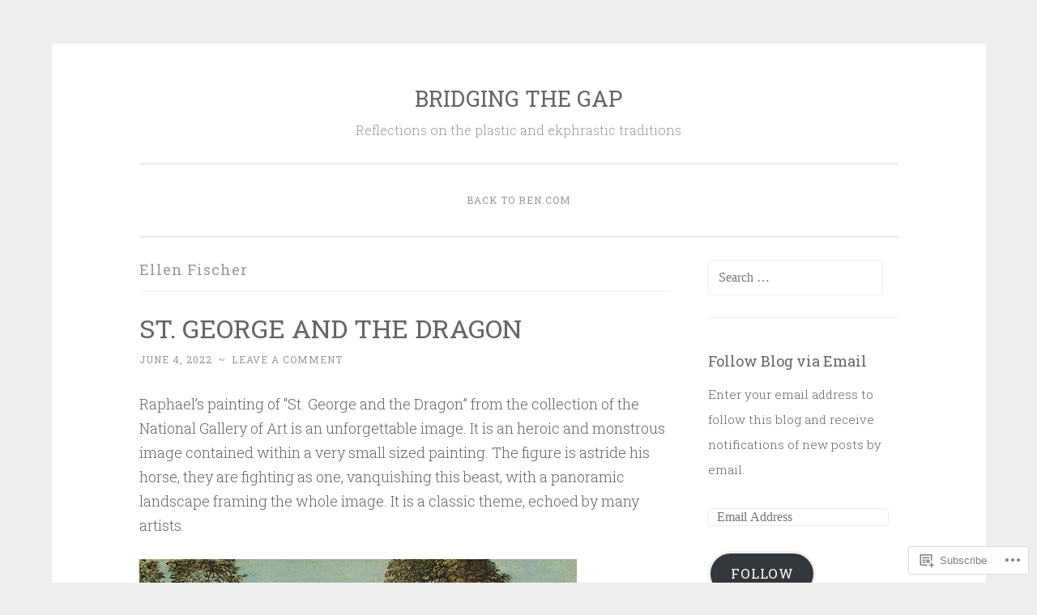

--- FILE ---
content_type: text/html; charset=UTF-8
request_url: https://plasticekphrastic.com/tag/ellen-fischer/
body_size: 28261
content:
<!DOCTYPE html>
<html lang="en">
<head>
<meta charset="UTF-8">
<meta name="viewport" content="width=device-width, initial-scale=1">
<title>Ellen Fischer | BRIDGING THE GAP</title>
<link rel="profile" href="http://gmpg.org/xfn/11">
<link rel="pingback" href="https://plasticekphrastic.com/xmlrpc.php">

<meta name='robots' content='max-image-preview:large' />

<!-- Async WordPress.com Remote Login -->
<script id="wpcom_remote_login_js">
var wpcom_remote_login_extra_auth = '';
function wpcom_remote_login_remove_dom_node_id( element_id ) {
	var dom_node = document.getElementById( element_id );
	if ( dom_node ) { dom_node.parentNode.removeChild( dom_node ); }
}
function wpcom_remote_login_remove_dom_node_classes( class_name ) {
	var dom_nodes = document.querySelectorAll( '.' + class_name );
	for ( var i = 0; i < dom_nodes.length; i++ ) {
		dom_nodes[ i ].parentNode.removeChild( dom_nodes[ i ] );
	}
}
function wpcom_remote_login_final_cleanup() {
	wpcom_remote_login_remove_dom_node_classes( "wpcom_remote_login_msg" );
	wpcom_remote_login_remove_dom_node_id( "wpcom_remote_login_key" );
	wpcom_remote_login_remove_dom_node_id( "wpcom_remote_login_validate" );
	wpcom_remote_login_remove_dom_node_id( "wpcom_remote_login_js" );
	wpcom_remote_login_remove_dom_node_id( "wpcom_request_access_iframe" );
	wpcom_remote_login_remove_dom_node_id( "wpcom_request_access_styles" );
}

// Watch for messages back from the remote login
window.addEventListener( "message", function( e ) {
	if ( e.origin === "https://r-login.wordpress.com" ) {
		var data = {};
		try {
			data = JSON.parse( e.data );
		} catch( e ) {
			wpcom_remote_login_final_cleanup();
			return;
		}

		if ( data.msg === 'LOGIN' ) {
			// Clean up the login check iframe
			wpcom_remote_login_remove_dom_node_id( "wpcom_remote_login_key" );

			var id_regex = new RegExp( /^[0-9]+$/ );
			var token_regex = new RegExp( /^.*|.*|.*$/ );
			if (
				token_regex.test( data.token )
				&& id_regex.test( data.wpcomid )
			) {
				// We have everything we need to ask for a login
				var script = document.createElement( "script" );
				script.setAttribute( "id", "wpcom_remote_login_validate" );
				script.src = '/remote-login.php?wpcom_remote_login=validate'
					+ '&wpcomid=' + data.wpcomid
					+ '&token=' + encodeURIComponent( data.token )
					+ '&host=' + window.location.protocol
					+ '//' + window.location.hostname
					+ '&postid=1411'
					+ '&is_singular=';
				document.body.appendChild( script );
			}

			return;
		}

		// Safari ITP, not logged in, so redirect
		if ( data.msg === 'LOGIN-REDIRECT' ) {
			window.location = 'https://wordpress.com/log-in?redirect_to=' + window.location.href;
			return;
		}

		// Safari ITP, storage access failed, remove the request
		if ( data.msg === 'LOGIN-REMOVE' ) {
			var css_zap = 'html { -webkit-transition: margin-top 1s; transition: margin-top 1s; } /* 9001 */ html { margin-top: 0 !important; } * html body { margin-top: 0 !important; } @media screen and ( max-width: 782px ) { html { margin-top: 0 !important; } * html body { margin-top: 0 !important; } }';
			var style_zap = document.createElement( 'style' );
			style_zap.type = 'text/css';
			style_zap.appendChild( document.createTextNode( css_zap ) );
			document.body.appendChild( style_zap );

			var e = document.getElementById( 'wpcom_request_access_iframe' );
			e.parentNode.removeChild( e );

			document.cookie = 'wordpress_com_login_access=denied; path=/; max-age=31536000';

			return;
		}

		// Safari ITP
		if ( data.msg === 'REQUEST_ACCESS' ) {
			console.log( 'request access: safari' );

			// Check ITP iframe enable/disable knob
			if ( wpcom_remote_login_extra_auth !== 'safari_itp_iframe' ) {
				return;
			}

			// If we are in a "private window" there is no ITP.
			var private_window = false;
			try {
				var opendb = window.openDatabase( null, null, null, null );
			} catch( e ) {
				private_window = true;
			}

			if ( private_window ) {
				console.log( 'private window' );
				return;
			}

			var iframe = document.createElement( 'iframe' );
			iframe.id = 'wpcom_request_access_iframe';
			iframe.setAttribute( 'scrolling', 'no' );
			iframe.setAttribute( 'sandbox', 'allow-storage-access-by-user-activation allow-scripts allow-same-origin allow-top-navigation-by-user-activation' );
			iframe.src = 'https://r-login.wordpress.com/remote-login.php?wpcom_remote_login=request_access&origin=' + encodeURIComponent( data.origin ) + '&wpcomid=' + encodeURIComponent( data.wpcomid );

			var css = 'html { -webkit-transition: margin-top 1s; transition: margin-top 1s; } /* 9001 */ html { margin-top: 46px !important; } * html body { margin-top: 46px !important; } @media screen and ( max-width: 660px ) { html { margin-top: 71px !important; } * html body { margin-top: 71px !important; } #wpcom_request_access_iframe { display: block; height: 71px !important; } } #wpcom_request_access_iframe { border: 0px; height: 46px; position: fixed; top: 0; left: 0; width: 100%; min-width: 100%; z-index: 99999; background: #23282d; } ';

			var style = document.createElement( 'style' );
			style.type = 'text/css';
			style.id = 'wpcom_request_access_styles';
			style.appendChild( document.createTextNode( css ) );
			document.body.appendChild( style );

			document.body.appendChild( iframe );
		}

		if ( data.msg === 'DONE' ) {
			wpcom_remote_login_final_cleanup();
		}
	}
}, false );

// Inject the remote login iframe after the page has had a chance to load
// more critical resources
window.addEventListener( "DOMContentLoaded", function( e ) {
	var iframe = document.createElement( "iframe" );
	iframe.style.display = "none";
	iframe.setAttribute( "scrolling", "no" );
	iframe.setAttribute( "id", "wpcom_remote_login_key" );
	iframe.src = "https://r-login.wordpress.com/remote-login.php"
		+ "?wpcom_remote_login=key"
		+ "&origin=aHR0cHM6Ly9wbGFzdGljZWtwaHJhc3RpYy5jb20%3D"
		+ "&wpcomid=103114547"
		+ "&time=" + Math.floor( Date.now() / 1000 );
	document.body.appendChild( iframe );
}, false );
</script>
<link rel='dns-prefetch' href='//s0.wp.com' />
<link rel='dns-prefetch' href='//fonts-api.wp.com' />
<link rel="alternate" type="application/rss+xml" title="BRIDGING THE GAP &raquo; Feed" href="https://plasticekphrastic.com/feed/" />
<link rel="alternate" type="application/rss+xml" title="BRIDGING THE GAP &raquo; Comments Feed" href="https://plasticekphrastic.com/comments/feed/" />
<link rel="alternate" type="application/rss+xml" title="BRIDGING THE GAP &raquo; Ellen Fischer Tag Feed" href="https://plasticekphrastic.com/tag/ellen-fischer/feed/" />
	<script type="text/javascript">
		/* <![CDATA[ */
		function addLoadEvent(func) {
			var oldonload = window.onload;
			if (typeof window.onload != 'function') {
				window.onload = func;
			} else {
				window.onload = function () {
					oldonload();
					func();
				}
			}
		}
		/* ]]> */
	</script>
	<style id='wp-emoji-styles-inline-css'>

	img.wp-smiley, img.emoji {
		display: inline !important;
		border: none !important;
		box-shadow: none !important;
		height: 1em !important;
		width: 1em !important;
		margin: 0 0.07em !important;
		vertical-align: -0.1em !important;
		background: none !important;
		padding: 0 !important;
	}
/*# sourceURL=wp-emoji-styles-inline-css */
</style>
<link crossorigin='anonymous' rel='stylesheet' id='all-css-2-1' href='/wp-content/plugins/gutenberg-core/v22.2.0/build/styles/block-library/style.css?m=1764855221i&cssminify=yes' type='text/css' media='all' />
<style id='wp-block-library-inline-css'>
.has-text-align-justify {
	text-align:justify;
}
.has-text-align-justify{text-align:justify;}

/*# sourceURL=wp-block-library-inline-css */
</style><style id='wp-block-paragraph-inline-css'>
.is-small-text{font-size:.875em}.is-regular-text{font-size:1em}.is-large-text{font-size:2.25em}.is-larger-text{font-size:3em}.has-drop-cap:not(:focus):first-letter{float:left;font-size:8.4em;font-style:normal;font-weight:100;line-height:.68;margin:.05em .1em 0 0;text-transform:uppercase}body.rtl .has-drop-cap:not(:focus):first-letter{float:none;margin-left:.1em}p.has-drop-cap.has-background{overflow:hidden}:root :where(p.has-background){padding:1.25em 2.375em}:where(p.has-text-color:not(.has-link-color)) a{color:inherit}p.has-text-align-left[style*="writing-mode:vertical-lr"],p.has-text-align-right[style*="writing-mode:vertical-rl"]{rotate:180deg}
/*# sourceURL=/wp-content/plugins/gutenberg-core/v22.2.0/build/styles/block-library/paragraph/style.css */
</style>
<style id='wp-block-separator-inline-css'>
@charset "UTF-8";.wp-block-separator{border:none;border-top:2px solid}:root :where(.wp-block-separator.is-style-dots){height:auto;line-height:1;text-align:center}:root :where(.wp-block-separator.is-style-dots):before{color:currentColor;content:"···";font-family:serif;font-size:1.5em;letter-spacing:2em;padding-left:2em}.wp-block-separator.is-style-dots{background:none!important;border:none!important}
/*# sourceURL=/wp-content/plugins/gutenberg-core/v22.2.0/build/styles/block-library/separator/style.css */
</style>
<style id='wp-block-image-inline-css'>
.wp-block-image>a,.wp-block-image>figure>a{display:inline-block}.wp-block-image img{box-sizing:border-box;height:auto;max-width:100%;vertical-align:bottom}@media not (prefers-reduced-motion){.wp-block-image img.hide{visibility:hidden}.wp-block-image img.show{animation:show-content-image .4s}}.wp-block-image[style*=border-radius] img,.wp-block-image[style*=border-radius]>a{border-radius:inherit}.wp-block-image.has-custom-border img{box-sizing:border-box}.wp-block-image.aligncenter{text-align:center}.wp-block-image.alignfull>a,.wp-block-image.alignwide>a{width:100%}.wp-block-image.alignfull img,.wp-block-image.alignwide img{height:auto;width:100%}.wp-block-image .aligncenter,.wp-block-image .alignleft,.wp-block-image .alignright,.wp-block-image.aligncenter,.wp-block-image.alignleft,.wp-block-image.alignright{display:table}.wp-block-image .aligncenter>figcaption,.wp-block-image .alignleft>figcaption,.wp-block-image .alignright>figcaption,.wp-block-image.aligncenter>figcaption,.wp-block-image.alignleft>figcaption,.wp-block-image.alignright>figcaption{caption-side:bottom;display:table-caption}.wp-block-image .alignleft{float:left;margin:.5em 1em .5em 0}.wp-block-image .alignright{float:right;margin:.5em 0 .5em 1em}.wp-block-image .aligncenter{margin-left:auto;margin-right:auto}.wp-block-image :where(figcaption){margin-bottom:1em;margin-top:.5em}.wp-block-image.is-style-circle-mask img{border-radius:9999px}@supports ((-webkit-mask-image:none) or (mask-image:none)) or (-webkit-mask-image:none){.wp-block-image.is-style-circle-mask img{border-radius:0;-webkit-mask-image:url('data:image/svg+xml;utf8,<svg viewBox="0 0 100 100" xmlns="http://www.w3.org/2000/svg"><circle cx="50" cy="50" r="50"/></svg>');mask-image:url('data:image/svg+xml;utf8,<svg viewBox="0 0 100 100" xmlns="http://www.w3.org/2000/svg"><circle cx="50" cy="50" r="50"/></svg>');mask-mode:alpha;-webkit-mask-position:center;mask-position:center;-webkit-mask-repeat:no-repeat;mask-repeat:no-repeat;-webkit-mask-size:contain;mask-size:contain}}:root :where(.wp-block-image.is-style-rounded img,.wp-block-image .is-style-rounded img){border-radius:9999px}.wp-block-image figure{margin:0}.wp-lightbox-container{display:flex;flex-direction:column;position:relative}.wp-lightbox-container img{cursor:zoom-in}.wp-lightbox-container img:hover+button{opacity:1}.wp-lightbox-container button{align-items:center;backdrop-filter:blur(16px) saturate(180%);background-color:#5a5a5a40;border:none;border-radius:4px;cursor:zoom-in;display:flex;height:20px;justify-content:center;opacity:0;padding:0;position:absolute;right:16px;text-align:center;top:16px;width:20px;z-index:100}@media not (prefers-reduced-motion){.wp-lightbox-container button{transition:opacity .2s ease}}.wp-lightbox-container button:focus-visible{outline:3px auto #5a5a5a40;outline:3px auto -webkit-focus-ring-color;outline-offset:3px}.wp-lightbox-container button:hover{cursor:pointer;opacity:1}.wp-lightbox-container button:focus{opacity:1}.wp-lightbox-container button:focus,.wp-lightbox-container button:hover,.wp-lightbox-container button:not(:hover):not(:active):not(.has-background){background-color:#5a5a5a40;border:none}.wp-lightbox-overlay{box-sizing:border-box;cursor:zoom-out;height:100vh;left:0;overflow:hidden;position:fixed;top:0;visibility:hidden;width:100%;z-index:100000}.wp-lightbox-overlay .close-button{align-items:center;cursor:pointer;display:flex;justify-content:center;min-height:40px;min-width:40px;padding:0;position:absolute;right:calc(env(safe-area-inset-right) + 16px);top:calc(env(safe-area-inset-top) + 16px);z-index:5000000}.wp-lightbox-overlay .close-button:focus,.wp-lightbox-overlay .close-button:hover,.wp-lightbox-overlay .close-button:not(:hover):not(:active):not(.has-background){background:none;border:none}.wp-lightbox-overlay .lightbox-image-container{height:var(--wp--lightbox-container-height);left:50%;overflow:hidden;position:absolute;top:50%;transform:translate(-50%,-50%);transform-origin:top left;width:var(--wp--lightbox-container-width);z-index:9999999999}.wp-lightbox-overlay .wp-block-image{align-items:center;box-sizing:border-box;display:flex;height:100%;justify-content:center;margin:0;position:relative;transform-origin:0 0;width:100%;z-index:3000000}.wp-lightbox-overlay .wp-block-image img{height:var(--wp--lightbox-image-height);min-height:var(--wp--lightbox-image-height);min-width:var(--wp--lightbox-image-width);width:var(--wp--lightbox-image-width)}.wp-lightbox-overlay .wp-block-image figcaption{display:none}.wp-lightbox-overlay button{background:none;border:none}.wp-lightbox-overlay .scrim{background-color:#fff;height:100%;opacity:.9;position:absolute;width:100%;z-index:2000000}.wp-lightbox-overlay.active{visibility:visible}@media not (prefers-reduced-motion){.wp-lightbox-overlay.active{animation:turn-on-visibility .25s both}.wp-lightbox-overlay.active img{animation:turn-on-visibility .35s both}.wp-lightbox-overlay.show-closing-animation:not(.active){animation:turn-off-visibility .35s both}.wp-lightbox-overlay.show-closing-animation:not(.active) img{animation:turn-off-visibility .25s both}.wp-lightbox-overlay.zoom.active{animation:none;opacity:1;visibility:visible}.wp-lightbox-overlay.zoom.active .lightbox-image-container{animation:lightbox-zoom-in .4s}.wp-lightbox-overlay.zoom.active .lightbox-image-container img{animation:none}.wp-lightbox-overlay.zoom.active .scrim{animation:turn-on-visibility .4s forwards}.wp-lightbox-overlay.zoom.show-closing-animation:not(.active){animation:none}.wp-lightbox-overlay.zoom.show-closing-animation:not(.active) .lightbox-image-container{animation:lightbox-zoom-out .4s}.wp-lightbox-overlay.zoom.show-closing-animation:not(.active) .lightbox-image-container img{animation:none}.wp-lightbox-overlay.zoom.show-closing-animation:not(.active) .scrim{animation:turn-off-visibility .4s forwards}}@keyframes show-content-image{0%{visibility:hidden}99%{visibility:hidden}to{visibility:visible}}@keyframes turn-on-visibility{0%{opacity:0}to{opacity:1}}@keyframes turn-off-visibility{0%{opacity:1;visibility:visible}99%{opacity:0;visibility:visible}to{opacity:0;visibility:hidden}}@keyframes lightbox-zoom-in{0%{transform:translate(calc((-100vw + var(--wp--lightbox-scrollbar-width))/2 + var(--wp--lightbox-initial-left-position)),calc(-50vh + var(--wp--lightbox-initial-top-position))) scale(var(--wp--lightbox-scale))}to{transform:translate(-50%,-50%) scale(1)}}@keyframes lightbox-zoom-out{0%{transform:translate(-50%,-50%) scale(1);visibility:visible}99%{visibility:visible}to{transform:translate(calc((-100vw + var(--wp--lightbox-scrollbar-width))/2 + var(--wp--lightbox-initial-left-position)),calc(-50vh + var(--wp--lightbox-initial-top-position))) scale(var(--wp--lightbox-scale));visibility:hidden}}
/*# sourceURL=/wp-content/plugins/gutenberg-core/v22.2.0/build/styles/block-library/image/style.css */
</style>
<style id='global-styles-inline-css'>
:root{--wp--preset--aspect-ratio--square: 1;--wp--preset--aspect-ratio--4-3: 4/3;--wp--preset--aspect-ratio--3-4: 3/4;--wp--preset--aspect-ratio--3-2: 3/2;--wp--preset--aspect-ratio--2-3: 2/3;--wp--preset--aspect-ratio--16-9: 16/9;--wp--preset--aspect-ratio--9-16: 9/16;--wp--preset--color--black: #000000;--wp--preset--color--cyan-bluish-gray: #abb8c3;--wp--preset--color--white: #ffffff;--wp--preset--color--pale-pink: #f78da7;--wp--preset--color--vivid-red: #cf2e2e;--wp--preset--color--luminous-vivid-orange: #ff6900;--wp--preset--color--luminous-vivid-amber: #fcb900;--wp--preset--color--light-green-cyan: #7bdcb5;--wp--preset--color--vivid-green-cyan: #00d084;--wp--preset--color--pale-cyan-blue: #8ed1fc;--wp--preset--color--vivid-cyan-blue: #0693e3;--wp--preset--color--vivid-purple: #9b51e0;--wp--preset--gradient--vivid-cyan-blue-to-vivid-purple: linear-gradient(135deg,rgb(6,147,227) 0%,rgb(155,81,224) 100%);--wp--preset--gradient--light-green-cyan-to-vivid-green-cyan: linear-gradient(135deg,rgb(122,220,180) 0%,rgb(0,208,130) 100%);--wp--preset--gradient--luminous-vivid-amber-to-luminous-vivid-orange: linear-gradient(135deg,rgb(252,185,0) 0%,rgb(255,105,0) 100%);--wp--preset--gradient--luminous-vivid-orange-to-vivid-red: linear-gradient(135deg,rgb(255,105,0) 0%,rgb(207,46,46) 100%);--wp--preset--gradient--very-light-gray-to-cyan-bluish-gray: linear-gradient(135deg,rgb(238,238,238) 0%,rgb(169,184,195) 100%);--wp--preset--gradient--cool-to-warm-spectrum: linear-gradient(135deg,rgb(74,234,220) 0%,rgb(151,120,209) 20%,rgb(207,42,186) 40%,rgb(238,44,130) 60%,rgb(251,105,98) 80%,rgb(254,248,76) 100%);--wp--preset--gradient--blush-light-purple: linear-gradient(135deg,rgb(255,206,236) 0%,rgb(152,150,240) 100%);--wp--preset--gradient--blush-bordeaux: linear-gradient(135deg,rgb(254,205,165) 0%,rgb(254,45,45) 50%,rgb(107,0,62) 100%);--wp--preset--gradient--luminous-dusk: linear-gradient(135deg,rgb(255,203,112) 0%,rgb(199,81,192) 50%,rgb(65,88,208) 100%);--wp--preset--gradient--pale-ocean: linear-gradient(135deg,rgb(255,245,203) 0%,rgb(182,227,212) 50%,rgb(51,167,181) 100%);--wp--preset--gradient--electric-grass: linear-gradient(135deg,rgb(202,248,128) 0%,rgb(113,206,126) 100%);--wp--preset--gradient--midnight: linear-gradient(135deg,rgb(2,3,129) 0%,rgb(40,116,252) 100%);--wp--preset--font-size--small: 13px;--wp--preset--font-size--medium: 20px;--wp--preset--font-size--large: 36px;--wp--preset--font-size--x-large: 42px;--wp--preset--font-family--albert-sans: 'Albert Sans', sans-serif;--wp--preset--font-family--alegreya: Alegreya, serif;--wp--preset--font-family--arvo: Arvo, serif;--wp--preset--font-family--bodoni-moda: 'Bodoni Moda', serif;--wp--preset--font-family--bricolage-grotesque: 'Bricolage Grotesque', sans-serif;--wp--preset--font-family--cabin: Cabin, sans-serif;--wp--preset--font-family--chivo: Chivo, sans-serif;--wp--preset--font-family--commissioner: Commissioner, sans-serif;--wp--preset--font-family--cormorant: Cormorant, serif;--wp--preset--font-family--courier-prime: 'Courier Prime', monospace;--wp--preset--font-family--crimson-pro: 'Crimson Pro', serif;--wp--preset--font-family--dm-mono: 'DM Mono', monospace;--wp--preset--font-family--dm-sans: 'DM Sans', sans-serif;--wp--preset--font-family--dm-serif-display: 'DM Serif Display', serif;--wp--preset--font-family--domine: Domine, serif;--wp--preset--font-family--eb-garamond: 'EB Garamond', serif;--wp--preset--font-family--epilogue: Epilogue, sans-serif;--wp--preset--font-family--fahkwang: Fahkwang, sans-serif;--wp--preset--font-family--figtree: Figtree, sans-serif;--wp--preset--font-family--fira-sans: 'Fira Sans', sans-serif;--wp--preset--font-family--fjalla-one: 'Fjalla One', sans-serif;--wp--preset--font-family--fraunces: Fraunces, serif;--wp--preset--font-family--gabarito: Gabarito, system-ui;--wp--preset--font-family--ibm-plex-mono: 'IBM Plex Mono', monospace;--wp--preset--font-family--ibm-plex-sans: 'IBM Plex Sans', sans-serif;--wp--preset--font-family--ibarra-real-nova: 'Ibarra Real Nova', serif;--wp--preset--font-family--instrument-serif: 'Instrument Serif', serif;--wp--preset--font-family--inter: Inter, sans-serif;--wp--preset--font-family--josefin-sans: 'Josefin Sans', sans-serif;--wp--preset--font-family--jost: Jost, sans-serif;--wp--preset--font-family--libre-baskerville: 'Libre Baskerville', serif;--wp--preset--font-family--libre-franklin: 'Libre Franklin', sans-serif;--wp--preset--font-family--literata: Literata, serif;--wp--preset--font-family--lora: Lora, serif;--wp--preset--font-family--merriweather: Merriweather, serif;--wp--preset--font-family--montserrat: Montserrat, sans-serif;--wp--preset--font-family--newsreader: Newsreader, serif;--wp--preset--font-family--noto-sans-mono: 'Noto Sans Mono', sans-serif;--wp--preset--font-family--nunito: Nunito, sans-serif;--wp--preset--font-family--open-sans: 'Open Sans', sans-serif;--wp--preset--font-family--overpass: Overpass, sans-serif;--wp--preset--font-family--pt-serif: 'PT Serif', serif;--wp--preset--font-family--petrona: Petrona, serif;--wp--preset--font-family--piazzolla: Piazzolla, serif;--wp--preset--font-family--playfair-display: 'Playfair Display', serif;--wp--preset--font-family--plus-jakarta-sans: 'Plus Jakarta Sans', sans-serif;--wp--preset--font-family--poppins: Poppins, sans-serif;--wp--preset--font-family--raleway: Raleway, sans-serif;--wp--preset--font-family--roboto: Roboto, sans-serif;--wp--preset--font-family--roboto-slab: 'Roboto Slab', serif;--wp--preset--font-family--rubik: Rubik, sans-serif;--wp--preset--font-family--rufina: Rufina, serif;--wp--preset--font-family--sora: Sora, sans-serif;--wp--preset--font-family--source-sans-3: 'Source Sans 3', sans-serif;--wp--preset--font-family--source-serif-4: 'Source Serif 4', serif;--wp--preset--font-family--space-mono: 'Space Mono', monospace;--wp--preset--font-family--syne: Syne, sans-serif;--wp--preset--font-family--texturina: Texturina, serif;--wp--preset--font-family--urbanist: Urbanist, sans-serif;--wp--preset--font-family--work-sans: 'Work Sans', sans-serif;--wp--preset--spacing--20: 0.44rem;--wp--preset--spacing--30: 0.67rem;--wp--preset--spacing--40: 1rem;--wp--preset--spacing--50: 1.5rem;--wp--preset--spacing--60: 2.25rem;--wp--preset--spacing--70: 3.38rem;--wp--preset--spacing--80: 5.06rem;--wp--preset--shadow--natural: 6px 6px 9px rgba(0, 0, 0, 0.2);--wp--preset--shadow--deep: 12px 12px 50px rgba(0, 0, 0, 0.4);--wp--preset--shadow--sharp: 6px 6px 0px rgba(0, 0, 0, 0.2);--wp--preset--shadow--outlined: 6px 6px 0px -3px rgb(255, 255, 255), 6px 6px rgb(0, 0, 0);--wp--preset--shadow--crisp: 6px 6px 0px rgb(0, 0, 0);}:where(.is-layout-flex){gap: 0.5em;}:where(.is-layout-grid){gap: 0.5em;}body .is-layout-flex{display: flex;}.is-layout-flex{flex-wrap: wrap;align-items: center;}.is-layout-flex > :is(*, div){margin: 0;}body .is-layout-grid{display: grid;}.is-layout-grid > :is(*, div){margin: 0;}:where(.wp-block-columns.is-layout-flex){gap: 2em;}:where(.wp-block-columns.is-layout-grid){gap: 2em;}:where(.wp-block-post-template.is-layout-flex){gap: 1.25em;}:where(.wp-block-post-template.is-layout-grid){gap: 1.25em;}.has-black-color{color: var(--wp--preset--color--black) !important;}.has-cyan-bluish-gray-color{color: var(--wp--preset--color--cyan-bluish-gray) !important;}.has-white-color{color: var(--wp--preset--color--white) !important;}.has-pale-pink-color{color: var(--wp--preset--color--pale-pink) !important;}.has-vivid-red-color{color: var(--wp--preset--color--vivid-red) !important;}.has-luminous-vivid-orange-color{color: var(--wp--preset--color--luminous-vivid-orange) !important;}.has-luminous-vivid-amber-color{color: var(--wp--preset--color--luminous-vivid-amber) !important;}.has-light-green-cyan-color{color: var(--wp--preset--color--light-green-cyan) !important;}.has-vivid-green-cyan-color{color: var(--wp--preset--color--vivid-green-cyan) !important;}.has-pale-cyan-blue-color{color: var(--wp--preset--color--pale-cyan-blue) !important;}.has-vivid-cyan-blue-color{color: var(--wp--preset--color--vivid-cyan-blue) !important;}.has-vivid-purple-color{color: var(--wp--preset--color--vivid-purple) !important;}.has-black-background-color{background-color: var(--wp--preset--color--black) !important;}.has-cyan-bluish-gray-background-color{background-color: var(--wp--preset--color--cyan-bluish-gray) !important;}.has-white-background-color{background-color: var(--wp--preset--color--white) !important;}.has-pale-pink-background-color{background-color: var(--wp--preset--color--pale-pink) !important;}.has-vivid-red-background-color{background-color: var(--wp--preset--color--vivid-red) !important;}.has-luminous-vivid-orange-background-color{background-color: var(--wp--preset--color--luminous-vivid-orange) !important;}.has-luminous-vivid-amber-background-color{background-color: var(--wp--preset--color--luminous-vivid-amber) !important;}.has-light-green-cyan-background-color{background-color: var(--wp--preset--color--light-green-cyan) !important;}.has-vivid-green-cyan-background-color{background-color: var(--wp--preset--color--vivid-green-cyan) !important;}.has-pale-cyan-blue-background-color{background-color: var(--wp--preset--color--pale-cyan-blue) !important;}.has-vivid-cyan-blue-background-color{background-color: var(--wp--preset--color--vivid-cyan-blue) !important;}.has-vivid-purple-background-color{background-color: var(--wp--preset--color--vivid-purple) !important;}.has-black-border-color{border-color: var(--wp--preset--color--black) !important;}.has-cyan-bluish-gray-border-color{border-color: var(--wp--preset--color--cyan-bluish-gray) !important;}.has-white-border-color{border-color: var(--wp--preset--color--white) !important;}.has-pale-pink-border-color{border-color: var(--wp--preset--color--pale-pink) !important;}.has-vivid-red-border-color{border-color: var(--wp--preset--color--vivid-red) !important;}.has-luminous-vivid-orange-border-color{border-color: var(--wp--preset--color--luminous-vivid-orange) !important;}.has-luminous-vivid-amber-border-color{border-color: var(--wp--preset--color--luminous-vivid-amber) !important;}.has-light-green-cyan-border-color{border-color: var(--wp--preset--color--light-green-cyan) !important;}.has-vivid-green-cyan-border-color{border-color: var(--wp--preset--color--vivid-green-cyan) !important;}.has-pale-cyan-blue-border-color{border-color: var(--wp--preset--color--pale-cyan-blue) !important;}.has-vivid-cyan-blue-border-color{border-color: var(--wp--preset--color--vivid-cyan-blue) !important;}.has-vivid-purple-border-color{border-color: var(--wp--preset--color--vivid-purple) !important;}.has-vivid-cyan-blue-to-vivid-purple-gradient-background{background: var(--wp--preset--gradient--vivid-cyan-blue-to-vivid-purple) !important;}.has-light-green-cyan-to-vivid-green-cyan-gradient-background{background: var(--wp--preset--gradient--light-green-cyan-to-vivid-green-cyan) !important;}.has-luminous-vivid-amber-to-luminous-vivid-orange-gradient-background{background: var(--wp--preset--gradient--luminous-vivid-amber-to-luminous-vivid-orange) !important;}.has-luminous-vivid-orange-to-vivid-red-gradient-background{background: var(--wp--preset--gradient--luminous-vivid-orange-to-vivid-red) !important;}.has-very-light-gray-to-cyan-bluish-gray-gradient-background{background: var(--wp--preset--gradient--very-light-gray-to-cyan-bluish-gray) !important;}.has-cool-to-warm-spectrum-gradient-background{background: var(--wp--preset--gradient--cool-to-warm-spectrum) !important;}.has-blush-light-purple-gradient-background{background: var(--wp--preset--gradient--blush-light-purple) !important;}.has-blush-bordeaux-gradient-background{background: var(--wp--preset--gradient--blush-bordeaux) !important;}.has-luminous-dusk-gradient-background{background: var(--wp--preset--gradient--luminous-dusk) !important;}.has-pale-ocean-gradient-background{background: var(--wp--preset--gradient--pale-ocean) !important;}.has-electric-grass-gradient-background{background: var(--wp--preset--gradient--electric-grass) !important;}.has-midnight-gradient-background{background: var(--wp--preset--gradient--midnight) !important;}.has-small-font-size{font-size: var(--wp--preset--font-size--small) !important;}.has-medium-font-size{font-size: var(--wp--preset--font-size--medium) !important;}.has-large-font-size{font-size: var(--wp--preset--font-size--large) !important;}.has-x-large-font-size{font-size: var(--wp--preset--font-size--x-large) !important;}.has-albert-sans-font-family{font-family: var(--wp--preset--font-family--albert-sans) !important;}.has-alegreya-font-family{font-family: var(--wp--preset--font-family--alegreya) !important;}.has-arvo-font-family{font-family: var(--wp--preset--font-family--arvo) !important;}.has-bodoni-moda-font-family{font-family: var(--wp--preset--font-family--bodoni-moda) !important;}.has-bricolage-grotesque-font-family{font-family: var(--wp--preset--font-family--bricolage-grotesque) !important;}.has-cabin-font-family{font-family: var(--wp--preset--font-family--cabin) !important;}.has-chivo-font-family{font-family: var(--wp--preset--font-family--chivo) !important;}.has-commissioner-font-family{font-family: var(--wp--preset--font-family--commissioner) !important;}.has-cormorant-font-family{font-family: var(--wp--preset--font-family--cormorant) !important;}.has-courier-prime-font-family{font-family: var(--wp--preset--font-family--courier-prime) !important;}.has-crimson-pro-font-family{font-family: var(--wp--preset--font-family--crimson-pro) !important;}.has-dm-mono-font-family{font-family: var(--wp--preset--font-family--dm-mono) !important;}.has-dm-sans-font-family{font-family: var(--wp--preset--font-family--dm-sans) !important;}.has-dm-serif-display-font-family{font-family: var(--wp--preset--font-family--dm-serif-display) !important;}.has-domine-font-family{font-family: var(--wp--preset--font-family--domine) !important;}.has-eb-garamond-font-family{font-family: var(--wp--preset--font-family--eb-garamond) !important;}.has-epilogue-font-family{font-family: var(--wp--preset--font-family--epilogue) !important;}.has-fahkwang-font-family{font-family: var(--wp--preset--font-family--fahkwang) !important;}.has-figtree-font-family{font-family: var(--wp--preset--font-family--figtree) !important;}.has-fira-sans-font-family{font-family: var(--wp--preset--font-family--fira-sans) !important;}.has-fjalla-one-font-family{font-family: var(--wp--preset--font-family--fjalla-one) !important;}.has-fraunces-font-family{font-family: var(--wp--preset--font-family--fraunces) !important;}.has-gabarito-font-family{font-family: var(--wp--preset--font-family--gabarito) !important;}.has-ibm-plex-mono-font-family{font-family: var(--wp--preset--font-family--ibm-plex-mono) !important;}.has-ibm-plex-sans-font-family{font-family: var(--wp--preset--font-family--ibm-plex-sans) !important;}.has-ibarra-real-nova-font-family{font-family: var(--wp--preset--font-family--ibarra-real-nova) !important;}.has-instrument-serif-font-family{font-family: var(--wp--preset--font-family--instrument-serif) !important;}.has-inter-font-family{font-family: var(--wp--preset--font-family--inter) !important;}.has-josefin-sans-font-family{font-family: var(--wp--preset--font-family--josefin-sans) !important;}.has-jost-font-family{font-family: var(--wp--preset--font-family--jost) !important;}.has-libre-baskerville-font-family{font-family: var(--wp--preset--font-family--libre-baskerville) !important;}.has-libre-franklin-font-family{font-family: var(--wp--preset--font-family--libre-franklin) !important;}.has-literata-font-family{font-family: var(--wp--preset--font-family--literata) !important;}.has-lora-font-family{font-family: var(--wp--preset--font-family--lora) !important;}.has-merriweather-font-family{font-family: var(--wp--preset--font-family--merriweather) !important;}.has-montserrat-font-family{font-family: var(--wp--preset--font-family--montserrat) !important;}.has-newsreader-font-family{font-family: var(--wp--preset--font-family--newsreader) !important;}.has-noto-sans-mono-font-family{font-family: var(--wp--preset--font-family--noto-sans-mono) !important;}.has-nunito-font-family{font-family: var(--wp--preset--font-family--nunito) !important;}.has-open-sans-font-family{font-family: var(--wp--preset--font-family--open-sans) !important;}.has-overpass-font-family{font-family: var(--wp--preset--font-family--overpass) !important;}.has-pt-serif-font-family{font-family: var(--wp--preset--font-family--pt-serif) !important;}.has-petrona-font-family{font-family: var(--wp--preset--font-family--petrona) !important;}.has-piazzolla-font-family{font-family: var(--wp--preset--font-family--piazzolla) !important;}.has-playfair-display-font-family{font-family: var(--wp--preset--font-family--playfair-display) !important;}.has-plus-jakarta-sans-font-family{font-family: var(--wp--preset--font-family--plus-jakarta-sans) !important;}.has-poppins-font-family{font-family: var(--wp--preset--font-family--poppins) !important;}.has-raleway-font-family{font-family: var(--wp--preset--font-family--raleway) !important;}.has-roboto-font-family{font-family: var(--wp--preset--font-family--roboto) !important;}.has-roboto-slab-font-family{font-family: var(--wp--preset--font-family--roboto-slab) !important;}.has-rubik-font-family{font-family: var(--wp--preset--font-family--rubik) !important;}.has-rufina-font-family{font-family: var(--wp--preset--font-family--rufina) !important;}.has-sora-font-family{font-family: var(--wp--preset--font-family--sora) !important;}.has-source-sans-3-font-family{font-family: var(--wp--preset--font-family--source-sans-3) !important;}.has-source-serif-4-font-family{font-family: var(--wp--preset--font-family--source-serif-4) !important;}.has-space-mono-font-family{font-family: var(--wp--preset--font-family--space-mono) !important;}.has-syne-font-family{font-family: var(--wp--preset--font-family--syne) !important;}.has-texturina-font-family{font-family: var(--wp--preset--font-family--texturina) !important;}.has-urbanist-font-family{font-family: var(--wp--preset--font-family--urbanist) !important;}.has-work-sans-font-family{font-family: var(--wp--preset--font-family--work-sans) !important;}
/*# sourceURL=global-styles-inline-css */
</style>

<style id='classic-theme-styles-inline-css'>
/*! This file is auto-generated */
.wp-block-button__link{color:#fff;background-color:#32373c;border-radius:9999px;box-shadow:none;text-decoration:none;padding:calc(.667em + 2px) calc(1.333em + 2px);font-size:1.125em}.wp-block-file__button{background:#32373c;color:#fff;text-decoration:none}
/*# sourceURL=/wp-includes/css/classic-themes.min.css */
</style>
<link crossorigin='anonymous' rel='stylesheet' id='all-css-4-1' href='/_static/??-eJx9j10KwjAQhC/kZokt/jyIZ2nSpY0machurN7eiFgFoS/LMsw3w+CcwE5RKAomXwYXGe1k/GSvjFulD0oDu5A8QaabarF3LIsDWB6elGXe4E9QKPDNylT1kDp5OQL1riNPodrWsNn1A0nF+fOD0H0dSbUGjEmZmKHe4EoAGWsX/3FvGVMxmCiyzZ3YEZc153DS+1bvjk3THC5P/uVr5A==&cssminify=yes' type='text/css' media='all' />
<link rel='stylesheet' id='penscratch-fonts-css' href='https://fonts-api.wp.com/css?family=Roboto+Slab%3A300%2C400%2C700&#038;subset=latin%2Clatin-ext' media='all' />
<link crossorigin='anonymous' rel='stylesheet' id='all-css-6-1' href='/_static/??-eJx9jtsKwjAQRH/IuHipxQfxUyRd1jQ12YTshuLfm4IPFcW3OTBnGJizwcRKrBCryaE6zwITabb4eDNIZbh5RnDEVHwT5HfcosgGVps6UiSBXAfIxILFKo6wTIk+A5k5Y4pf1upJoSEk16KD1lrhP8lRMiGhVZ/4A8w9WF8W9Rovu7477Pvz6dhNL9NaYn0=&cssminify=yes' type='text/css' media='all' />
<link crossorigin='anonymous' rel='stylesheet' id='print-css-7-1' href='/wp-content/mu-plugins/global-print/global-print.css?m=1465851035i&cssminify=yes' type='text/css' media='print' />
<style id='jetpack-global-styles-frontend-style-inline-css'>
:root { --font-headings: unset; --font-base: unset; --font-headings-default: -apple-system,BlinkMacSystemFont,"Segoe UI",Roboto,Oxygen-Sans,Ubuntu,Cantarell,"Helvetica Neue",sans-serif; --font-base-default: -apple-system,BlinkMacSystemFont,"Segoe UI",Roboto,Oxygen-Sans,Ubuntu,Cantarell,"Helvetica Neue",sans-serif;}
/*# sourceURL=jetpack-global-styles-frontend-style-inline-css */
</style>
<link crossorigin='anonymous' rel='stylesheet' id='all-css-10-1' href='/wp-content/themes/h4/global.css?m=1420737423i&cssminify=yes' type='text/css' media='all' />
<script type="text/javascript" id="wpcom-actionbar-placeholder-js-extra">
/* <![CDATA[ */
var actionbardata = {"siteID":"103114547","postID":"0","siteURL":"https://plasticekphrastic.com","xhrURL":"https://plasticekphrastic.com/wp-admin/admin-ajax.php","nonce":"7ed99205b0","isLoggedIn":"","statusMessage":"","subsEmailDefault":"instantly","proxyScriptUrl":"https://s0.wp.com/wp-content/js/wpcom-proxy-request.js?m=1513050504i&amp;ver=20211021","i18n":{"followedText":"New posts from this site will now appear in your \u003Ca href=\"https://wordpress.com/reader\"\u003EReader\u003C/a\u003E","foldBar":"Collapse this bar","unfoldBar":"Expand this bar","shortLinkCopied":"Shortlink copied to clipboard."}};
//# sourceURL=wpcom-actionbar-placeholder-js-extra
/* ]]> */
</script>
<script type="text/javascript" id="jetpack-mu-wpcom-settings-js-before">
/* <![CDATA[ */
var JETPACK_MU_WPCOM_SETTINGS = {"assetsUrl":"https://s0.wp.com/wp-content/mu-plugins/jetpack-mu-wpcom-plugin/sun/jetpack_vendor/automattic/jetpack-mu-wpcom/src/build/"};
//# sourceURL=jetpack-mu-wpcom-settings-js-before
/* ]]> */
</script>
<script crossorigin='anonymous' type='text/javascript'  src='/wp-content/js/rlt-proxy.js?m=1720530689i'></script>
<script type="text/javascript" id="rlt-proxy-js-after">
/* <![CDATA[ */
	rltInitialize( {"token":null,"iframeOrigins":["https:\/\/widgets.wp.com"]} );
//# sourceURL=rlt-proxy-js-after
/* ]]> */
</script>
<link rel="EditURI" type="application/rsd+xml" title="RSD" href="https://plasticexphrasticdotcom.wordpress.com/xmlrpc.php?rsd" />
<meta name="generator" content="WordPress.com" />

<!-- Jetpack Open Graph Tags -->
<meta property="og:type" content="website" />
<meta property="og:title" content="Ellen Fischer &#8211; BRIDGING THE GAP" />
<meta property="og:url" content="https://plasticekphrastic.com/tag/ellen-fischer/" />
<meta property="og:site_name" content="BRIDGING THE GAP" />
<meta property="og:image" content="https://s0.wp.com/i/blank.jpg?m=1383295312i" />
<meta property="og:image:width" content="200" />
<meta property="og:image:height" content="200" />
<meta property="og:image:alt" content="" />
<meta property="og:locale" content="en_US" />

<!-- End Jetpack Open Graph Tags -->
<link rel="shortcut icon" type="image/x-icon" href="https://s0.wp.com/i/favicon.ico?m=1713425267i" sizes="16x16 24x24 32x32 48x48" />
<link rel="icon" type="image/x-icon" href="https://s0.wp.com/i/favicon.ico?m=1713425267i" sizes="16x16 24x24 32x32 48x48" />
<link rel="apple-touch-icon" href="https://s0.wp.com/i/webclip.png?m=1713868326i" />
<link rel='openid.server' href='https://plasticekphrastic.com/?openidserver=1' />
<link rel='openid.delegate' href='https://plasticekphrastic.com/' />
<link rel="search" type="application/opensearchdescription+xml" href="https://plasticekphrastic.com/osd.xml" title="BRIDGING THE GAP" />
<link rel="search" type="application/opensearchdescription+xml" href="https://s1.wp.com/opensearch.xml" title="WordPress.com" />
		<style type="text/css">
			.recentcomments a {
				display: inline !important;
				padding: 0 !important;
				margin: 0 !important;
			}

			table.recentcommentsavatartop img.avatar, table.recentcommentsavatarend img.avatar {
				border: 0px;
				margin: 0;
			}

			table.recentcommentsavatartop a, table.recentcommentsavatarend a {
				border: 0px !important;
				background-color: transparent !important;
			}

			td.recentcommentsavatarend, td.recentcommentsavatartop {
				padding: 0px 0px 1px 0px;
				margin: 0px;
			}

			td.recentcommentstextend {
				border: none !important;
				padding: 0px 0px 2px 10px;
			}

			.rtl td.recentcommentstextend {
				padding: 0px 10px 2px 0px;
			}

			td.recentcommentstexttop {
				border: none;
				padding: 0px 0px 0px 10px;
			}

			.rtl td.recentcommentstexttop {
				padding: 0px 10px 0px 0px;
			}
		</style>
		<meta name="description" content="Posts about Ellen Fischer written by renartblog" />
<link crossorigin='anonymous' rel='stylesheet' id='all-css-0-3' href='/_static/??-eJyVjssKwkAMRX/INowP1IX4KdKmg6SdScJkQn+/FR/gTpfncjhcmLVB4Rq5QvZGk9+JDcZYtcPpxWDOcCNG6JPgZGAzaSwtmm3g50CWwVM0wK6IW0wf5z382XseckrDir1hIa0kq/tFbSZ+hK/5Eo6H3fkU9mE7Lr2lXSA=&cssminify=yes' type='text/css' media='all' />
</head>

<body class="archive tag tag-ellen-fischer tag-49227234 wp-theme-pubpenscratch customizer-styles-applied jetpack-reblog-enabled">
<div id="page" class="hfeed site">
	<a class="skip-link screen-reader-text" href="#content">Skip to content</a>
	<header id="masthead" class="site-header" role="banner">
		<div class="site-branding">
			<a href="https://plasticekphrastic.com/" class="site-logo-link" rel="home" itemprop="url"></a>			<h1 class="site-title"><a href="https://plasticekphrastic.com/" rel="home">BRIDGING THE GAP</a></h1>
			<h2 class="site-description">Reflections on the plastic and ekphrastic traditions</h2>
		</div>

		<nav id="site-navigation" class="main-navigation" role="navigation">
			<button class="menu-toggle">Menu</button>
			<div class="menu-ren-com-container"><ul id="menu-ren-com" class="menu"><li id="menu-item-3" class="menu-item menu-item-type-custom menu-item-object-custom menu-item-3"><a href="http://www.richardemerynickolson.com/">back to REN.com</a></li>
</ul></div>		</nav><!-- #site-navigation -->
	</header><!-- #masthead -->

	<div id="content" class="site-content">
		
	<section id="primary" class="content-area">
		<main id="main" class="site-main" role="main">

		
			<header class="page-header">
				<h1 class="page-title">
					Ellen Fischer				</h1>
							</header><!-- .page-header -->

			
				
					
<article id="post-1411" class="post-1411 post type-post status-publish format-standard hentry category-bernt-notke category-ellen-fischer category-painting category-poetry category-raphael category-robert-bly category-sculpture tag-bernt-notke tag-ellen-fischer tag-painting tag-poetry tag-raphael tag-robert-bly tag-sculpture">
	<header class="entry-header">
			<h1 class="entry-title"><a href="https://plasticekphrastic.com/2022/06/04/st-george-and-the-dragon/" rel="bookmark">ST. GEORGE AND THE&nbsp;DRAGON</a></h1>		</header><!-- .entry-header -->
				<div class="entry-meta">
						<span class="posted-on"><a href="https://plasticekphrastic.com/2022/06/04/st-george-and-the-dragon/" rel="bookmark"><time class="entry-date published" datetime="2022-06-04T12:38:21+00:00">June 4, 2022</time></a></span><span class="byline"><span class="sep"> ~ </span><span class="author vcard"><a class="url fn n" href="https://plasticekphrastic.com/author/renartblog/">renartblog</a></span></span>			<span class="sep"> ~ </span><span class="comments-link"><a href="https://plasticekphrastic.com/2022/06/04/st-george-and-the-dragon/#respond">Leave a comment</a></span>					</div><!-- .entry-meta -->
				<div class="entry-content">
		
<p>Raphael’s painting of “St. George and the Dragon” from the collection of the National Gallery of Art is an unforgettable image. It is an heroic and monstrous image contained within a very small sized painting. The figure is astride his horse, they are fighting as one, vanquishing this beast, with a panoramic landscape framing the whole image. It is a classic theme, echoed by many artists.</p>



<figure class="wp-block-image size-large"><img data-attachment-id="1412" data-permalink="https://plasticekphrastic.com/2022/06/04/st-george-and-the-dragon/image-3/" data-orig-file="https://plasticekphrastic.com/wp-content/uploads/2022/06/image.png" data-orig-size="540,709" data-comments-opened="1" data-image-meta="{&quot;aperture&quot;:&quot;0&quot;,&quot;credit&quot;:&quot;&quot;,&quot;camera&quot;:&quot;&quot;,&quot;caption&quot;:&quot;&quot;,&quot;created_timestamp&quot;:&quot;0&quot;,&quot;copyright&quot;:&quot;&quot;,&quot;focal_length&quot;:&quot;0&quot;,&quot;iso&quot;:&quot;0&quot;,&quot;shutter_speed&quot;:&quot;0&quot;,&quot;title&quot;:&quot;&quot;,&quot;orientation&quot;:&quot;0&quot;}" data-image-title="image" data-image-description="" data-image-caption="" data-medium-file="https://plasticekphrastic.com/wp-content/uploads/2022/06/image.png?w=228" data-large-file="https://plasticekphrastic.com/wp-content/uploads/2022/06/image.png?w=540" width="540" height="709" src="https://plasticekphrastic.com/wp-content/uploads/2022/06/image.png?w=540" alt="" class="wp-image-1412" srcset="https://plasticekphrastic.com/wp-content/uploads/2022/06/image.png 540w, https://plasticekphrastic.com/wp-content/uploads/2022/06/image.png?w=114 114w, https://plasticekphrastic.com/wp-content/uploads/2022/06/image.png?w=228 228w" sizes="(max-width: 540px) 100vw, 540px" /><figcaption>Raphael<br>&#8220;Saint George and the Dragon&#8221;<br>1505<br>Oil on wood<br>11.2&#8243; x 8.5&#8243;<br>National Gallery of Art, Washington, DC.</figcaption></figure>



<p>As in the ‘folk tradition’ in music, one artist will set out a theme, which is later taken up and elaborated upon, by later artists. The ideas and images continue to grow and develop over time. The 15th Century German artist Bernt Notke and the 20th Century American poet Robert Bly are two important examples of this process.</p>



<p>Taking its inspiration from the sculptural group of the same name by the German artist Bernt Notke, “St. George and the Dragon” is an excellent example of the ekphrastic tradition. Robert Bly is literally reading this sculpture from top to bottom: from the boyish expression on the face of this knight down to the horrific vestige of the monster on his death bed.</p>



<p>Over the years, the poet Robert Bly made several appearances at the Butler University Visiting Writers Program here in Indianapolis, including 1989, 1994, 1999 and 2003. I have continued to follow his work over these years, and had it not been for these visits, I would never have heard of, nor read about, this artist and this particular piece of sculpture.</p>



<p>Bernt Notke was an eastern German painter, printmaker and sculptor who lived from 1440 to 1509. During his lifetime he lived and worked in Lassahn and Lübeck, several other areas near the Baltic Sea, and made intermittent visits to Sweden. It was in Stockholm in 1489 that he produced his most important work, “St. George and the Dragon” for the City Church, now known as the Cathedral of St. Nickolas.</p>



<p>Robert Bly has often studied and written about works of visual art. These have included both Bernt Notke’s “St. George and the Dragon” and Albrecht Durer’s etching of “Two Middle Aged Lovers.”<sup>1</sup> Bly has not just referred to earlier German artists: many others have included ancient examples of an Egyptian figure of “Isis” and a Mycenean “Ecstatic Mother,”<sup>2</sup> both at the Louvre. He also references Pieter Breughel’s painting of a Flemish pageant<sup>3</sup> (now only known to us as a woodcut printed by an anonymous artist in 1566), as well as the great series of “Haystacks” painted by Claude Monet. Bly always seems to be attracted to the heroic and the universal and how they both are intertwined with the personal and everyday existence of his subjects.</p>



<figure class="wp-block-image size-large"><img data-attachment-id="1414" data-permalink="https://plasticekphrastic.com/2022/06/04/st-george-and-the-dragon/image-1-2/" data-orig-file="https://plasticekphrastic.com/wp-content/uploads/2022/06/image-1.png" data-orig-size="936,790" data-comments-opened="1" data-image-meta="{&quot;aperture&quot;:&quot;0&quot;,&quot;credit&quot;:&quot;&quot;,&quot;camera&quot;:&quot;&quot;,&quot;caption&quot;:&quot;&quot;,&quot;created_timestamp&quot;:&quot;0&quot;,&quot;copyright&quot;:&quot;&quot;,&quot;focal_length&quot;:&quot;0&quot;,&quot;iso&quot;:&quot;0&quot;,&quot;shutter_speed&quot;:&quot;0&quot;,&quot;title&quot;:&quot;&quot;,&quot;orientation&quot;:&quot;0&quot;}" data-image-title="image-1" data-image-description="" data-image-caption="" data-medium-file="https://plasticekphrastic.com/wp-content/uploads/2022/06/image-1.png?w=300" data-large-file="https://plasticekphrastic.com/wp-content/uploads/2022/06/image-1.png?w=656" width="936" height="790" src="https://plasticekphrastic.com/wp-content/uploads/2022/06/image-1.png?w=936" alt="" class="wp-image-1414" srcset="https://plasticekphrastic.com/wp-content/uploads/2022/06/image-1.png 936w, https://plasticekphrastic.com/wp-content/uploads/2022/06/image-1.png?w=150 150w, https://plasticekphrastic.com/wp-content/uploads/2022/06/image-1.png?w=300 300w, https://plasticekphrastic.com/wp-content/uploads/2022/06/image-1.png?w=768 768w" sizes="(max-width: 936px) 100vw, 936px" /><figcaption>Bernt Notke<br>“St. George and the Dragon”<br>1489<br>Bronze replica of the original wood and mixed media.<br>3.75 meters high, 6 meters including base.<br>The Cathedral Church of St. Nicholas,<br>Stockholm, Sweden</figcaption></figure>



<p>St. George and the Dragon</p>



<p><em>A sculpture made by Bernt Notke<br>in 1489 for Stockholm Cathedral</em></p>



<p>“The dragon is losing.<br>He fights on his back<br>Fiercely, as when a child<br>Lifts his four feet<br>To hold off<br>The insane parent.<br>His claws grasp<br>The wooden lance that has<br>Pierced his thorny<br>Breast. . . . But too late. . . .</p>



<p>As children, we knew ours<br>Was a muddy greatness.<br>We knew our part<br>Lay with the dragon.</p>



<p>And this girlish knight?<br>Oh I know him.<br>I read the New<br>Testament as I lay<br>Naked on my bed<br>As a boy. The knight<br>Rises up radiant<br>With his forehead<br>Eye that sees past<br>The criminal’s gibbet<br>To the mindful<br>Towers of the spirit city.<br>But I now hate<br>This solar boy<br>Whom I have been.</p>



<p>This solar knight<br>Grows victorious<br>All over the world.<br>And the dragon? He<br>Is the great spirit<br>The alchemists knew of.<br>He is Joseph, sent down<br>To the well. Grendel,<br>What we have forgotten,<br>Without whom is nothing.”<sup>5</sup></p>



<p>And as a footnote to all of this, I remember a painting from several years ago by the contemporary artist, Ellen Fischer. It is an abstracted version of St. George based on that Raphael painting mentioned above from the National Gallery. Many of Fischer’s earlier paintings incorporate the playful placement and movement of a variety of objects on and around the picture plane.</p>



<p>In this particular painting, “St. George and the Dragon,” she includes all of the elements from the original with slightly differing placements. This painting however, stands out as very tightly constructed: horse and rider fused as one, the shadow of the leg and tail of the monster just below the middle of the horse. It gives us an interior intensity complimented with the perfect placement of the various elements.</p>



<p>When I asked her about this, this was her response:</p>



<p>“I made St. George and his horse one and the same! See the princess in the background with the red dress? She is in the distance in my painting, too—iconography is the same in every picture I can think of—I’ve always loved St. George’s heroic, plump white horse, who appears to be as much into the fight as St. George, swinging its hooves at the dragon!”<sup>6</sup></p>



<figure class="wp-block-image size-large"><img data-attachment-id="1415" data-permalink="https://plasticekphrastic.com/2022/06/04/st-george-and-the-dragon/image-2-2/" data-orig-file="https://plasticekphrastic.com/wp-content/uploads/2022/06/image-2.png" data-orig-size="1177,1000" data-comments-opened="1" data-image-meta="{&quot;aperture&quot;:&quot;0&quot;,&quot;credit&quot;:&quot;&quot;,&quot;camera&quot;:&quot;&quot;,&quot;caption&quot;:&quot;&quot;,&quot;created_timestamp&quot;:&quot;0&quot;,&quot;copyright&quot;:&quot;&quot;,&quot;focal_length&quot;:&quot;0&quot;,&quot;iso&quot;:&quot;0&quot;,&quot;shutter_speed&quot;:&quot;0&quot;,&quot;title&quot;:&quot;&quot;,&quot;orientation&quot;:&quot;0&quot;}" data-image-title="image-2" data-image-description="" data-image-caption="" data-medium-file="https://plasticekphrastic.com/wp-content/uploads/2022/06/image-2.png?w=300" data-large-file="https://plasticekphrastic.com/wp-content/uploads/2022/06/image-2.png?w=656" width="1024" height="870" src="https://plasticekphrastic.com/wp-content/uploads/2022/06/image-2.png?w=1024" alt="" class="wp-image-1415" srcset="https://plasticekphrastic.com/wp-content/uploads/2022/06/image-2.png?w=1024 1024w, https://plasticekphrastic.com/wp-content/uploads/2022/06/image-2.png?w=150 150w, https://plasticekphrastic.com/wp-content/uploads/2022/06/image-2.png?w=300 300w, https://plasticekphrastic.com/wp-content/uploads/2022/06/image-2.png?w=768 768w, https://plasticekphrastic.com/wp-content/uploads/2022/06/image-2.png 1177w" sizes="(max-width: 1024px) 100vw, 1024px" /><figcaption>Ellen Fischer<br>“St. George and the Dragon”<br>c. 1977-1978<br>Oil on canvas<br>48&#8243; x 60”<br>Collection of the artist</figcaption></figure>



<hr class="wp-block-separator has-alpha-channel-opacity" />



<p>1 Bly, Robert; Eating the Honey of Words; Harper Collins Publishers; New York, New York; 1999; pp. 119 &amp; 202-203.</p>



<p>2 Bly, Robert; Sleepers Joining Hands; Harper Collins Publishers; New York, New York; 1991; pp. 35 &amp; 45.</p>



<p>3 Bly, Robert; Iron John; Adddison-Wesley Publishing Company, Inc.; New York, New York; 1990; pp. 244-245.</p>



<p>4 Bly, Robert; The Night Abraham Called to the Stars; Harper Collins Publishers; New York, New York; 2002; p. 15.</p>



<p>5 Bly, Robert; “St. George and the Dragon” from Eating the Honey of Words; Harper Collins Publishers; New York, New York; 1999; pp. 202-203.</p>



<p>6 Fischer, Ellen; “A statement on St. George and the Dragon;” E-MAIL communication with this author; 14 April 2022, 7:58am.</p>
			</div><!-- .entry-content -->
	</article><!-- #post-## -->

				
					
<article id="post-969" class="post-969 post type-post status-publish format-standard hentry category-ellen-fischer category-marianne-moore category-painting category-william-carlos-williams tag-ellen-fischer tag-marianne-moore tag-painting tag-william-carlos-williams">
	<header class="entry-header">
			<h1 class="entry-title"><a href="https://plasticekphrastic.com/2018/08/17/into-the-life-of-things/" rel="bookmark">INTO THE LIFE OF&nbsp;THINGS</a></h1>		</header><!-- .entry-header -->
				<div class="entry-meta">
						<span class="posted-on"><a href="https://plasticekphrastic.com/2018/08/17/into-the-life-of-things/" rel="bookmark"><time class="entry-date published" datetime="2018-08-17T13:00:33+00:00">August 17, 2018</time><time class="updated" datetime="2018-04-08T14:44:59+00:00">April 8, 2018</time></a></span><span class="byline"><span class="sep"> ~ </span><span class="author vcard"><a class="url fn n" href="https://plasticekphrastic.com/author/renartblog/">renartblog</a></span></span>			<span class="sep"> ~ </span><span class="comments-link"><a href="https://plasticekphrastic.com/2018/08/17/into-the-life-of-things/#comments">3 Comments</a></span>					</div><!-- .entry-meta -->
				<div class="entry-content">
		<p>“Nothing is hollow or waste to the imagination of Marianne Moore….For I don’t think there is a better poet writing in America today or one who touches so deftly so great a range of our thought….So that in looking at some apparently small object one feels the swirl of great events.”<a href="#_edn1" name="_ednref1">[i]</a></p>
<p>This is what William Carlos Williams wrote about his friend and colleague Marianne Moore in an article regarding her work for the Quarterly Review of Literature in 1948.  This particular issue of the Quarterly Review was published in honor of Miss Moore.</p>
<p>Marianne Moore was born in Brooklyn, New York in 1887 and lived most of her life there.  Miss Moore studied at the University of Pennsylvania and worked as a professional librarian, with the other half of her career as a poet.  Along the way, she met and shared aesthetic interests with other fellow poets including Ezra Pound and William Carlos Williams.  On a rare trip overseas to London and the British Museum with her mother in 1911 she discovered a small Egyptian blown glass sculpture in the form of a fish, which later became an important example of the ekphrastic tradition.  She has also written sensitively about Leonardo da Vinci’s “Saint Jerome and His Lion” and “Rodin’s <em>Penseur.</em>”</p>
<p><figure data-shortcode="caption" id="attachment_970" aria-describedby="caption-attachment-970" style="width: 289px" class="wp-caption alignnone"><img data-attachment-id="970" data-permalink="https://plasticekphrastic.com/2018/08/17/into-the-life-of-things/ellen1/" data-orig-file="https://plasticekphrastic.com/wp-content/uploads/2018/04/ellen1.gif" data-orig-size="252,315" data-comments-opened="1" data-image-meta="{&quot;aperture&quot;:&quot;0&quot;,&quot;credit&quot;:&quot;&quot;,&quot;camera&quot;:&quot;&quot;,&quot;caption&quot;:&quot;&quot;,&quot;created_timestamp&quot;:&quot;0&quot;,&quot;copyright&quot;:&quot;&quot;,&quot;focal_length&quot;:&quot;0&quot;,&quot;iso&quot;:&quot;0&quot;,&quot;shutter_speed&quot;:&quot;0&quot;,&quot;title&quot;:&quot;&quot;,&quot;orientation&quot;:&quot;0&quot;}" data-image-title="ellen1" data-image-description="" data-image-caption="" data-medium-file="https://plasticekphrastic.com/wp-content/uploads/2018/04/ellen1.gif?w=240" data-large-file="https://plasticekphrastic.com/wp-content/uploads/2018/04/ellen1.gif?w=252" loading="lazy" class="alignnone  wp-image-970" src="https://plasticekphrastic.com/wp-content/uploads/2018/04/ellen1.gif" alt="ellen1" width="289" height="348" /><figcaption id="caption-attachment-970" class="wp-caption-text">Ellen Fischer<br />“Kodak and Mirror”<br />2016<br />Oil on panel<br />12” x 9”<br />(Courtesy of the artist</figcaption></figure></p>
<p>Ellen Fischer was born in Oak Park, Illinois in 1956.  She studied at the Herron School of Art in Indianapolis, the Skowhegan School of Painting and Sculpture in Maine, and at the School of the Art Institute of Chicago.  She has served as a curator at both the Greater Lafayette Museum of Art in Indiana and the Vero Beach Museum of Art in Florida.  The other half of her career over these years was of course as a studio artist.</p>
<p>These two could have been sisters, or distant cousins, perhaps not from the exact same family, but from across the spread of time.  They share several aesthetic, intellectual and spiritual traditions even though one was an Imagist poet and the other is a contemporary painter.  Both women have worked with great independence and determination.</p>
<p>On several occasions I have accompanied Ms. Fischer to art museums, galleries, antique stores and markets in Central Florida.  The same eyes that look so intensely at works of art are also used to search out a find or two at the local flea market or Goodwill Store.  Her juxtapositions are always surprising and provocative, bringing out the best in every object.</p>
<p>Quietly creating these still lives, flooding them with light and satire and curiosity, Ms. Fischer has assembled a body of work that speaks of human hands and activities. It is exactly what Miss Moore advocated when she mentioned how one object shouldn’t diminish or reduce another:  one thing being great because another is small.</p>
<p><figure data-shortcode="caption" id="attachment_971" aria-describedby="caption-attachment-971" style="width: 287px" class="wp-caption alignnone"><img data-attachment-id="971" data-permalink="https://plasticekphrastic.com/2018/08/17/into-the-life-of-things/ellen2/" data-orig-file="https://plasticekphrastic.com/wp-content/uploads/2018/04/ellen2.gif" data-orig-size="252,385" data-comments-opened="1" data-image-meta="{&quot;aperture&quot;:&quot;0&quot;,&quot;credit&quot;:&quot;&quot;,&quot;camera&quot;:&quot;&quot;,&quot;caption&quot;:&quot;&quot;,&quot;created_timestamp&quot;:&quot;0&quot;,&quot;copyright&quot;:&quot;&quot;,&quot;focal_length&quot;:&quot;0&quot;,&quot;iso&quot;:&quot;0&quot;,&quot;shutter_speed&quot;:&quot;0&quot;,&quot;title&quot;:&quot;&quot;,&quot;orientation&quot;:&quot;0&quot;}" data-image-title="ellen2" data-image-description="" data-image-caption="" data-medium-file="https://plasticekphrastic.com/wp-content/uploads/2018/04/ellen2.gif?w=196" data-large-file="https://plasticekphrastic.com/wp-content/uploads/2018/04/ellen2.gif?w=252" loading="lazy" class="alignnone  wp-image-971" src="https://plasticekphrastic.com/wp-content/uploads/2018/04/ellen2.gif" alt="ellen2" width="287" height="407" /><figcaption id="caption-attachment-971" class="wp-caption-text">Ellen Fischer<br />“Hanging Machete”<br />2016<br />Oil on panel<br />12” x 9”<br />(Courtesy of the artist</figcaption></figure></p>
<p>Although many of these objects are old and discarded, they are not, to my mind, nostalgic.  They are unusual in form and antique in the sense that they carry with them a certain history, or an untold story that may have already been lost, only now to be participants in a totally new story.</p>
<p>When I recently asked Ms. Fischer about her work and her selection of subjects, this was her response:</p>
<p>“YES, I see things at Goodwill and thrift stores and flea markets, and buy them.  I know right away that I have to have them, and that I will paint them.  The meat cleaver was purchased at the St. Vincent DePaul shop here in Vero.  Two friends were with me and I had nothing to buy. When they were checking out, I saw it in a case on the other side of the cash register and asked to see it.”</p>
<p>“Well, once something like that is in your hands you can&#8217;t let it go.  I paid way more for that cleaver than I usually spend on anything in the thrift store&#8211; $10.00!”</p>
<p>“I had done a few paintings with sharp objects in them, and wanted to do more.  The cleaver interested me as an object to paint. It did lie around the studio for a few months before I used it, but I never stopped thinking about it, in a general way.”</p>
<p>“It seemed natural to use the little Parian ware ‘Ma Kettle’ figure with it&#8211; she is holding an ax, you may have noticed, and has a pig at her side….And she was just the right size to hide behind the blade.”</p>
<p><figure data-shortcode="caption" id="attachment_972" aria-describedby="caption-attachment-972" style="width: 284px" class="wp-caption alignnone"><img data-attachment-id="972" data-permalink="https://plasticekphrastic.com/2018/08/17/into-the-life-of-things/ellen3/" data-orig-file="https://plasticekphrastic.com/wp-content/uploads/2018/04/ellen3.gif" data-orig-size="255,342" data-comments-opened="1" data-image-meta="{&quot;aperture&quot;:&quot;0&quot;,&quot;credit&quot;:&quot;&quot;,&quot;camera&quot;:&quot;&quot;,&quot;caption&quot;:&quot;&quot;,&quot;created_timestamp&quot;:&quot;0&quot;,&quot;copyright&quot;:&quot;&quot;,&quot;focal_length&quot;:&quot;0&quot;,&quot;iso&quot;:&quot;0&quot;,&quot;shutter_speed&quot;:&quot;0&quot;,&quot;title&quot;:&quot;&quot;,&quot;orientation&quot;:&quot;0&quot;}" data-image-title="ellen3" data-image-description="" data-image-caption="" data-medium-file="https://plasticekphrastic.com/wp-content/uploads/2018/04/ellen3.gif?w=224" data-large-file="https://plasticekphrastic.com/wp-content/uploads/2018/04/ellen3.gif?w=255" loading="lazy" class="alignnone  wp-image-972" src="https://plasticekphrastic.com/wp-content/uploads/2018/04/ellen3.gif" alt="ellen3" width="284" height="368" /><figcaption id="caption-attachment-972" class="wp-caption-text">Ellen Fischer<br />“A Close Call”<br />2016<br />Oil on panel<br />12” x 9”<br />(Private collection Indianapolis)</figcaption></figure></p>
<p>“Always best when a still life comes together spontaneously.  I don’t think you can force objects to go together that don’t belong together, no matter how you juggle them.”</p>
<p>“Sometimes I have played around with objects, positioning them this way and that to see how they might work, but if it doesn&#8217;t happen within a reasonable amount of time, I keep the object I am most interested in painting on the table and try different objects with it.”</p>
<p>“I have to feel strongly about the objects in the first place to want to paint them.”<a href="#_edn2" name="_ednref2">[ii]</a></p>
<p>Because of her interest in various works of art, Marianne Moore was often questioned about her writing and collecting.  She struggled to defend the directness of her own work and to explain what she saw in the work of others, both poets and painters.  Finally having had enough, she made her own statement regarding what she indeed looked for.</p>
<p>Here is Miss Moore’s response regarding her collection of art and objects:</p>
<p>“When I Buy Pictures</p>
<p>or what is closer to the truth,<br />
when I look at that of which I may regard myself as the imaginary possessor,<br />
I fix upon what would give me pleasure in my average moments:<br />
the satire upon curiosity in which no more is discernible<br />
than the intensity of the mood;<br />
or quite the opposite&#8211;the old thing, the medieval decorated hat-box,<br />
in which there are hounds with waists diminishing like the waist of the hour-glass,<br />
and deer and birds and seated people;<br />
it may be no more than a square of parquetry; the literal biography perhaps,<br />
in letters standing well apart upon a parchment-like expanse;<br />
an artichoke in six varieties of blue; the snipe-legged hieroglyphic in three parts;<br />
the silver fence protecting Adam&#8217;s grave, or Michael taking Adam by the wrist.</p>
<p><figure data-shortcode="caption" id="attachment_973" aria-describedby="caption-attachment-973" style="width: 291px" class="wp-caption alignnone"><img data-attachment-id="973" data-permalink="https://plasticekphrastic.com/2018/08/17/into-the-life-of-things/ellen4/" data-orig-file="https://plasticekphrastic.com/wp-content/uploads/2018/04/ellen4.gif" data-orig-size="252,392" data-comments-opened="1" data-image-meta="{&quot;aperture&quot;:&quot;0&quot;,&quot;credit&quot;:&quot;&quot;,&quot;camera&quot;:&quot;&quot;,&quot;caption&quot;:&quot;&quot;,&quot;created_timestamp&quot;:&quot;0&quot;,&quot;copyright&quot;:&quot;&quot;,&quot;focal_length&quot;:&quot;0&quot;,&quot;iso&quot;:&quot;0&quot;,&quot;shutter_speed&quot;:&quot;0&quot;,&quot;title&quot;:&quot;&quot;,&quot;orientation&quot;:&quot;0&quot;}" data-image-title="ellen4" data-image-description="" data-image-caption="" data-medium-file="https://plasticekphrastic.com/wp-content/uploads/2018/04/ellen4.gif?w=193" data-large-file="https://plasticekphrastic.com/wp-content/uploads/2018/04/ellen4.gif?w=252" loading="lazy" class="alignnone  wp-image-973" src="https://plasticekphrastic.com/wp-content/uploads/2018/04/ellen4.gif" alt="ellen4" width="291" height="422" /><figcaption id="caption-attachment-973" class="wp-caption-text">Ellen Fischer<br />“Bust with Palette Knife”<br />2016<br />Oil on panel<br />12” x 9”<br />(Courtesy of the artist)</figcaption></figure></p>
<p>Too stern an intellectual emphasis upon this quality or that detracts from one&#8217;s enjoyment.<br />
It must not wish to disarm anything; nor may the approved triumph easily be honored&#8211;<br />
that which is great because something else is small.<br />
It comes to this: of whatever sort it is,<br />
it must be ‘lit with piercing glances into the life of things’;<br />
it must acknowledge the spiritual forces which have made it.”<a href="#_edn3" name="_ednref3">[iii]</a></p>
<hr />
<p>&nbsp;</p>
<p><a href="#_ednref1" name="_edn1">[i]</a> Williams, William Carlos; “Marianne Moore” <u>Selected Essays</u>; New Directions Publishing Corporation; New York, New York; 1969; pp. 292-294.</p>
<p><a href="#_ednref2" name="_edn2">[ii]</a> Fischer, Ellen; An artist’s statement regarding “Close Call” and other still life elements as contained in an e-mail correspondence with this writer, 21 June 2017.</p>
<p><a href="#_ednref3" name="_edn3">[iii]</a> Schulman, Grace, ed.; <u>The Poems of Marianne Moore</u>; Viking; New York, New York; 2003; p. 144.</p>
			</div><!-- .entry-content -->
	</article><!-- #post-## -->

				
				
		
		</main><!-- #main -->
	</section><!-- #primary -->


	<div id="secondary" class="widget-area" role="complementary">
		<aside id="search-2" class="widget widget_search"><form role="search" method="get" class="search-form" action="https://plasticekphrastic.com/">
				<label>
					<span class="screen-reader-text">Search for:</span>
					<input type="search" class="search-field" placeholder="Search &hellip;" value="" name="s" />
				</label>
				<input type="submit" class="search-submit" value="Search" />
			</form></aside><aside id="blog_subscription-3" class="widget widget_blog_subscription jetpack_subscription_widget"><h1 class="widget-title"><label for="subscribe-field">Follow Blog via Email</label></h1>

			<div class="wp-block-jetpack-subscriptions__container">
			<form
				action="https://subscribe.wordpress.com"
				method="post"
				accept-charset="utf-8"
				data-blog="103114547"
				data-post_access_level="everybody"
				id="subscribe-blog"
			>
				<p>Enter your email address to follow this blog and receive notifications of new posts by email.</p>
				<p id="subscribe-email">
					<label
						id="subscribe-field-label"
						for="subscribe-field"
						class="screen-reader-text"
					>
						Email Address:					</label>

					<input
							type="email"
							name="email"
							autocomplete="email"
							
							style="width: 95%; padding: 1px 10px"
							placeholder="Email Address"
							value=""
							id="subscribe-field"
							required
						/>				</p>

				<p id="subscribe-submit"
									>
					<input type="hidden" name="action" value="subscribe"/>
					<input type="hidden" name="blog_id" value="103114547"/>
					<input type="hidden" name="source" value="https://plasticekphrastic.com/tag/ellen-fischer/"/>
					<input type="hidden" name="sub-type" value="widget"/>
					<input type="hidden" name="redirect_fragment" value="subscribe-blog"/>
					<input type="hidden" id="_wpnonce" name="_wpnonce" value="626f09a2b0" />					<button type="submit"
													class="wp-block-button__link"
																	>
						Follow					</button>
				</p>
			</form>
						</div>
			
</aside><aside id="follow_button_widget-3" class="widget widget_follow_button_widget">
		<a class="wordpress-follow-button" href="https://plasticekphrastic.com" data-blog="103114547" data-lang="en" >Follow BRIDGING THE GAP on WordPress.com</a>
		<script type="text/javascript">(function(d){ window.wpcomPlatform = {"titles":{"timelines":"Embeddable Timelines","followButton":"Follow Button","wpEmbeds":"WordPress Embeds"}}; var f = d.getElementsByTagName('SCRIPT')[0], p = d.createElement('SCRIPT');p.type = 'text/javascript';p.async = true;p.src = '//widgets.wp.com/platform.js';f.parentNode.insertBefore(p,f);}(document));</script>

		</aside>
		<aside id="recent-posts-2" class="widget widget_recent_entries">
		<h1 class="widget-title">Recent Posts</h1>
		<ul>
											<li>
					<a href="https://plasticekphrastic.com/2025/09/29/sean-scully-a-prose-poem/">SEAN SCULLY: A PROSE&nbsp;POEM</a>
									</li>
											<li>
					<a href="https://plasticekphrastic.com/2025/07/22/cephalophores-headless-saints-and-martyrs-in-france/">CEPHALOPHORES: HEADLESS SAINTS AND MARTYRS IN&nbsp;FRANCE</a>
									</li>
											<li>
					<a href="https://plasticekphrastic.com/2025/06/03/vermeer-and-the-half-finished-heaven/">VERMEER AND THE HALF-FINISHED&nbsp;HEAVEN</a>
									</li>
											<li>
					<a href="https://plasticekphrastic.com/2025/02/17/the-man-with-the-blue-guitar/">THE MAN WITH THE BLUE&nbsp;GUITAR</a>
									</li>
											<li>
					<a href="https://plasticekphrastic.com/2025/01/16/hunters-in-the-snow/">HUNTERS IN THE&nbsp;SNOW</a>
									</li>
					</ul>

		</aside><aside id="tag_cloud-3" class="widget widget_tag_cloud"><h1 class="widget-title">Category Cloud</h1><div style="overflow: hidden;"><a href="https://plasticekphrastic.com/category/bob-dylan/" style="font-size: 113.25757575758%; padding: 1px; margin: 1px;"  title="Bob Dylan (8)">Bob Dylan</a> <a href="https://plasticekphrastic.com/category/carver/" style="font-size: 102.65151515152%; padding: 1px; margin: 1px;"  title="Carver (4)">Carver</a> <a href="https://plasticekphrastic.com/category/charles-sheeler/" style="font-size: 102.65151515152%; padding: 1px; margin: 1px;"  title="Charles Sheeler (4)">Charles Sheeler</a> <a href="https://plasticekphrastic.com/category/denise-levertov/" style="font-size: 105.30303030303%; padding: 1px; margin: 1px;"  title="Denise Levertov (5)">Denise Levertov</a> <a href="https://plasticekphrastic.com/category/drawing/" style="font-size: 150.37878787879%; padding: 1px; margin: 1px;"  title="drawing (22)">drawing</a> <a href="https://plasticekphrastic.com/category/edward-hirsch/" style="font-size: 105.30303030303%; padding: 1px; margin: 1px;"  title="Edward Hirsch (5)">Edward Hirsch</a> <a href="https://plasticekphrastic.com/category/ferlinghetti/" style="font-size: 105.30303030303%; padding: 1px; margin: 1px;"  title="Ferlinghetti (5)">Ferlinghetti</a> <a href="https://plasticekphrastic.com/category/giacometti/" style="font-size: 105.30303030303%; padding: 1px; margin: 1px;"  title="Giacometti (5)">Giacometti</a> <a href="https://plasticekphrastic.com/category/guston/" style="font-size: 102.65151515152%; padding: 1px; margin: 1px;"  title="guston (4)">guston</a> <a href="https://plasticekphrastic.com/category/homer/" style="font-size: 100%; padding: 1px; margin: 1px;"  title="homer (3)">homer</a> <a href="https://plasticekphrastic.com/category/hopper/" style="font-size: 102.65151515152%; padding: 1px; margin: 1px;"  title="Hopper (4)">Hopper</a> <a href="https://plasticekphrastic.com/category/johann-vermeer/" style="font-size: 102.65151515152%; padding: 1px; margin: 1px;"  title="Johann Vermeer (4)">Johann Vermeer</a> <a href="https://plasticekphrastic.com/category/komunyakaa/" style="font-size: 102.65151515152%; padding: 1px; margin: 1px;"  title="Komunyakaa (4)">Komunyakaa</a> <a href="https://plasticekphrastic.com/category/linda-pastan/" style="font-size: 102.65151515152%; padding: 1px; margin: 1px;"  title="Linda Pastan (4)">Linda Pastan</a> <a href="https://plasticekphrastic.com/tag/marianne-moore/" style="font-size: 105.30303030303%; padding: 1px; margin: 1px;"  title="Marianne Moore (5)">Marianne Moore</a> <a href="https://plasticekphrastic.com/category/matisse/" style="font-size: 110.60606060606%; padding: 1px; margin: 1px;"  title="Matisse (7)">Matisse</a> <a href="https://plasticekphrastic.com/category/okeefe/" style="font-size: 102.65151515152%; padding: 1px; margin: 1px;"  title="O&#039;Keefe (4)">O&#039;Keefe</a> <a href="https://plasticekphrastic.com/tag/painting/" style="font-size: 275%; padding: 1px; margin: 1px;"  title="painting (69)">painting</a> <a href="https://plasticekphrastic.com/category/patricia-clark/" style="font-size: 102.65151515152%; padding: 1px; margin: 1px;"  title="Patricia Clark (4)">Patricia Clark</a> <a href="https://plasticekphrastic.com/category/photography/" style="font-size: 158.33333333333%; padding: 1px; margin: 1px;"  title="photography (25)">photography</a> <a href="https://plasticekphrastic.com/category/picasso/" style="font-size: 100%; padding: 1px; margin: 1px;"  title="Picasso (3)">Picasso</a> <a href="https://plasticekphrastic.com/tag/poetry/" style="font-size: 229.92424242424%; padding: 1px; margin: 1px;"  title="poetry (52)">poetry</a> <a href="https://plasticekphrastic.com/category/pre-historic/" style="font-size: 100%; padding: 1px; margin: 1px;"  title="pre-historic (3)">pre-historic</a> <a href="https://plasticekphrastic.com/tag/printmaking/" style="font-size: 105.30303030303%; padding: 1px; margin: 1px;"  title="printmaking (5)">printmaking</a> <a href="https://plasticekphrastic.com/category/robert-bly/" style="font-size: 102.65151515152%; padding: 1px; margin: 1px;"  title="Robert Bly (4)">Robert Bly</a> <a href="https://plasticekphrastic.com/tag/robert-moskowitz/" style="font-size: 102.65151515152%; padding: 1px; margin: 1px;"  title="Robert Moskowitz (4)">Robert Moskowitz</a> <a href="https://plasticekphrastic.com/tag/sculpture/" style="font-size: 155.68181818182%; padding: 1px; margin: 1px;"  title="sculpture (24)">sculpture</a> <a href="https://plasticekphrastic.com/category/susan-rothenberg/" style="font-size: 100%; padding: 1px; margin: 1px;"  title="Susan Rothenberg (3)">Susan Rothenberg</a> <a href="https://plasticekphrastic.com/tag/william-carlos-williams/" style="font-size: 126.51515151515%; padding: 1px; margin: 1px;"  title="William Carlos Williams (13)">William Carlos Williams</a> <a href="https://plasticekphrastic.com/category/works-on-paper/" style="font-size: 105.30303030303%; padding: 1px; margin: 1px;"  title="Works on paper (5)">Works on paper</a> </div></aside><aside id="archives-2" class="widget widget_archive"><h1 class="widget-title">Archives</h1>		<label class="screen-reader-text" for="archives-dropdown-2">Archives</label>
		<select id="archives-dropdown-2" name="archive-dropdown">
			
			<option value="">Select Month</option>
				<option value='https://plasticekphrastic.com/2025/09/'> September 2025 </option>
	<option value='https://plasticekphrastic.com/2025/07/'> July 2025 </option>
	<option value='https://plasticekphrastic.com/2025/06/'> June 2025 </option>
	<option value='https://plasticekphrastic.com/2025/02/'> February 2025 </option>
	<option value='https://plasticekphrastic.com/2025/01/'> January 2025 </option>
	<option value='https://plasticekphrastic.com/2024/11/'> November 2024 </option>
	<option value='https://plasticekphrastic.com/2024/08/'> August 2024 </option>
	<option value='https://plasticekphrastic.com/2024/07/'> July 2024 </option>
	<option value='https://plasticekphrastic.com/2024/05/'> May 2024 </option>
	<option value='https://plasticekphrastic.com/2024/03/'> March 2024 </option>
	<option value='https://plasticekphrastic.com/2024/02/'> February 2024 </option>
	<option value='https://plasticekphrastic.com/2024/01/'> January 2024 </option>
	<option value='https://plasticekphrastic.com/2023/06/'> June 2023 </option>
	<option value='https://plasticekphrastic.com/2023/05/'> May 2023 </option>
	<option value='https://plasticekphrastic.com/2023/03/'> March 2023 </option>
	<option value='https://plasticekphrastic.com/2023/02/'> February 2023 </option>
	<option value='https://plasticekphrastic.com/2023/01/'> January 2023 </option>
	<option value='https://plasticekphrastic.com/2022/11/'> November 2022 </option>
	<option value='https://plasticekphrastic.com/2022/10/'> October 2022 </option>
	<option value='https://plasticekphrastic.com/2022/09/'> September 2022 </option>
	<option value='https://plasticekphrastic.com/2022/08/'> August 2022 </option>
	<option value='https://plasticekphrastic.com/2022/07/'> July 2022 </option>
	<option value='https://plasticekphrastic.com/2022/06/'> June 2022 </option>
	<option value='https://plasticekphrastic.com/2022/05/'> May 2022 </option>
	<option value='https://plasticekphrastic.com/2022/04/'> April 2022 </option>
	<option value='https://plasticekphrastic.com/2022/03/'> March 2022 </option>
	<option value='https://plasticekphrastic.com/2022/02/'> February 2022 </option>
	<option value='https://plasticekphrastic.com/2022/01/'> January 2022 </option>
	<option value='https://plasticekphrastic.com/2021/11/'> November 2021 </option>
	<option value='https://plasticekphrastic.com/2021/10/'> October 2021 </option>
	<option value='https://plasticekphrastic.com/2021/09/'> September 2021 </option>
	<option value='https://plasticekphrastic.com/2021/07/'> July 2021 </option>
	<option value='https://plasticekphrastic.com/2021/06/'> June 2021 </option>
	<option value='https://plasticekphrastic.com/2021/05/'> May 2021 </option>
	<option value='https://plasticekphrastic.com/2021/04/'> April 2021 </option>
	<option value='https://plasticekphrastic.com/2021/03/'> March 2021 </option>
	<option value='https://plasticekphrastic.com/2021/02/'> February 2021 </option>
	<option value='https://plasticekphrastic.com/2021/01/'> January 2021 </option>
	<option value='https://plasticekphrastic.com/2020/11/'> November 2020 </option>
	<option value='https://plasticekphrastic.com/2020/10/'> October 2020 </option>
	<option value='https://plasticekphrastic.com/2020/09/'> September 2020 </option>
	<option value='https://plasticekphrastic.com/2020/08/'> August 2020 </option>
	<option value='https://plasticekphrastic.com/2020/07/'> July 2020 </option>
	<option value='https://plasticekphrastic.com/2020/06/'> June 2020 </option>
	<option value='https://plasticekphrastic.com/2020/05/'> May 2020 </option>
	<option value='https://plasticekphrastic.com/2020/04/'> April 2020 </option>
	<option value='https://plasticekphrastic.com/2020/03/'> March 2020 </option>
	<option value='https://plasticekphrastic.com/2020/02/'> February 2020 </option>
	<option value='https://plasticekphrastic.com/2020/01/'> January 2020 </option>
	<option value='https://plasticekphrastic.com/2019/12/'> December 2019 </option>
	<option value='https://plasticekphrastic.com/2019/11/'> November 2019 </option>
	<option value='https://plasticekphrastic.com/2019/10/'> October 2019 </option>
	<option value='https://plasticekphrastic.com/2019/09/'> September 2019 </option>
	<option value='https://plasticekphrastic.com/2019/08/'> August 2019 </option>
	<option value='https://plasticekphrastic.com/2019/07/'> July 2019 </option>
	<option value='https://plasticekphrastic.com/2019/06/'> June 2019 </option>
	<option value='https://plasticekphrastic.com/2019/05/'> May 2019 </option>
	<option value='https://plasticekphrastic.com/2019/04/'> April 2019 </option>
	<option value='https://plasticekphrastic.com/2019/03/'> March 2019 </option>
	<option value='https://plasticekphrastic.com/2019/01/'> January 2019 </option>
	<option value='https://plasticekphrastic.com/2018/12/'> December 2018 </option>
	<option value='https://plasticekphrastic.com/2018/11/'> November 2018 </option>
	<option value='https://plasticekphrastic.com/2018/10/'> October 2018 </option>
	<option value='https://plasticekphrastic.com/2018/09/'> September 2018 </option>
	<option value='https://plasticekphrastic.com/2018/08/'> August 2018 </option>
	<option value='https://plasticekphrastic.com/2018/07/'> July 2018 </option>
	<option value='https://plasticekphrastic.com/2018/06/'> June 2018 </option>
	<option value='https://plasticekphrastic.com/2018/05/'> May 2018 </option>
	<option value='https://plasticekphrastic.com/2018/04/'> April 2018 </option>
	<option value='https://plasticekphrastic.com/2018/03/'> March 2018 </option>
	<option value='https://plasticekphrastic.com/2018/02/'> February 2018 </option>
	<option value='https://plasticekphrastic.com/2018/01/'> January 2018 </option>
	<option value='https://plasticekphrastic.com/2017/12/'> December 2017 </option>
	<option value='https://plasticekphrastic.com/2017/11/'> November 2017 </option>
	<option value='https://plasticekphrastic.com/2017/10/'> October 2017 </option>
	<option value='https://plasticekphrastic.com/2017/09/'> September 2017 </option>
	<option value='https://plasticekphrastic.com/2017/08/'> August 2017 </option>
	<option value='https://plasticekphrastic.com/2017/07/'> July 2017 </option>
	<option value='https://plasticekphrastic.com/2017/06/'> June 2017 </option>
	<option value='https://plasticekphrastic.com/2017/05/'> May 2017 </option>
	<option value='https://plasticekphrastic.com/2017/04/'> April 2017 </option>
	<option value='https://plasticekphrastic.com/2017/03/'> March 2017 </option>
	<option value='https://plasticekphrastic.com/2017/02/'> February 2017 </option>
	<option value='https://plasticekphrastic.com/2017/01/'> January 2017 </option>
	<option value='https://plasticekphrastic.com/2016/12/'> December 2016 </option>
	<option value='https://plasticekphrastic.com/2016/11/'> November 2016 </option>
	<option value='https://plasticekphrastic.com/2016/10/'> October 2016 </option>
	<option value='https://plasticekphrastic.com/2016/09/'> September 2016 </option>
	<option value='https://plasticekphrastic.com/2016/08/'> August 2016 </option>
	<option value='https://plasticekphrastic.com/2016/07/'> July 2016 </option>
	<option value='https://plasticekphrastic.com/2016/06/'> June 2016 </option>
	<option value='https://plasticekphrastic.com/2016/05/'> May 2016 </option>
	<option value='https://plasticekphrastic.com/2016/04/'> April 2016 </option>
	<option value='https://plasticekphrastic.com/2016/03/'> March 2016 </option>
	<option value='https://plasticekphrastic.com/2016/02/'> February 2016 </option>
	<option value='https://plasticekphrastic.com/2016/01/'> January 2016 </option>

		</select>

			<script type="text/javascript">
/* <![CDATA[ */

( ( dropdownId ) => {
	const dropdown = document.getElementById( dropdownId );
	function onSelectChange() {
		setTimeout( () => {
			if ( 'escape' === dropdown.dataset.lastkey ) {
				return;
			}
			if ( dropdown.value ) {
				document.location.href = dropdown.value;
			}
		}, 250 );
	}
	function onKeyUp( event ) {
		if ( 'Escape' === event.key ) {
			dropdown.dataset.lastkey = 'escape';
		} else {
			delete dropdown.dataset.lastkey;
		}
	}
	function onClick() {
		delete dropdown.dataset.lastkey;
	}
	dropdown.addEventListener( 'keyup', onKeyUp );
	dropdown.addEventListener( 'click', onClick );
	dropdown.addEventListener( 'change', onSelectChange );
})( "archives-dropdown-2" );

//# sourceURL=WP_Widget_Archives%3A%3Awidget
/* ]]> */
</script>
</aside><aside id="text-3" class="widget widget_text">			<div class="textwidget"><a href="https://wordpress.com/stats/insights">STATS</a></div>
		</aside>	</div><!-- #secondary -->

	</div><!-- #content -->

	<footer id="colophon" class="site-footer" role="contentinfo">
		<div class="site-info">
			<a href="https://wordpress.com/?ref=footer_blog" rel="nofollow">Blog at WordPress.com.</a>
			
					</div><!-- .site-info -->
			</footer><!-- #colophon -->
</div><!-- #page -->

<!--  -->
<script type="speculationrules">
{"prefetch":[{"source":"document","where":{"and":[{"href_matches":"/*"},{"not":{"href_matches":["/wp-*.php","/wp-admin/*","/files/*","/wp-content/*","/wp-content/plugins/*","/wp-content/themes/pub/penscratch/*","/*\\?(.+)"]}},{"not":{"selector_matches":"a[rel~=\"nofollow\"]"}},{"not":{"selector_matches":".no-prefetch, .no-prefetch a"}}]},"eagerness":"conservative"}]}
</script>
<script type="text/javascript" src="//0.gravatar.com/js/hovercards/hovercards.min.js?ver=202602924dcd77a86c6f1d3698ec27fc5da92b28585ddad3ee636c0397cf312193b2a1" id="grofiles-cards-js"></script>
<script type="text/javascript" id="wpgroho-js-extra">
/* <![CDATA[ */
var WPGroHo = {"my_hash":""};
//# sourceURL=wpgroho-js-extra
/* ]]> */
</script>
<script crossorigin='anonymous' type='text/javascript'  src='/wp-content/mu-plugins/gravatar-hovercards/wpgroho.js?m=1610363240i'></script>

	<script>
		// Initialize and attach hovercards to all gravatars
		( function() {
			function init() {
				if ( typeof Gravatar === 'undefined' ) {
					return;
				}

				if ( typeof Gravatar.init !== 'function' ) {
					return;
				}

				Gravatar.profile_cb = function ( hash, id ) {
					WPGroHo.syncProfileData( hash, id );
				};

				Gravatar.my_hash = WPGroHo.my_hash;
				Gravatar.init(
					'body',
					'#wp-admin-bar-my-account',
					{
						i18n: {
							'Edit your profile →': 'Edit your profile →',
							'View profile →': 'View profile →',
							'Contact': 'Contact',
							'Send money': 'Send money',
							'Sorry, we are unable to load this Gravatar profile.': 'Sorry, we are unable to load this Gravatar profile.',
							'Gravatar not found.': 'Gravatar not found.',
							'Too Many Requests.': 'Too Many Requests.',
							'Internal Server Error.': 'Internal Server Error.',
							'Is this you?': 'Is this you?',
							'Claim your free profile.': 'Claim your free profile.',
							'Email': 'Email',
							'Home Phone': 'Home Phone',
							'Work Phone': 'Work Phone',
							'Cell Phone': 'Cell Phone',
							'Contact Form': 'Contact Form',
							'Calendar': 'Calendar',
						},
					}
				);
			}

			if ( document.readyState !== 'loading' ) {
				init();
			} else {
				document.addEventListener( 'DOMContentLoaded', init );
			}
		} )();
	</script>

		<div style="display:none">
	</div>
		<div id="actionbar" dir="ltr" style="display: none;"
			class="actnbr-pub-penscratch actnbr-has-follow actnbr-has-actions">
		<ul>
								<li class="actnbr-btn actnbr-hidden">
								<a class="actnbr-action actnbr-actn-follow " href="">
			<svg class="gridicon" height="20" width="20" xmlns="http://www.w3.org/2000/svg" viewBox="0 0 20 20"><path clip-rule="evenodd" d="m4 4.5h12v6.5h1.5v-6.5-1.5h-1.5-12-1.5v1.5 10.5c0 1.1046.89543 2 2 2h7v-1.5h-7c-.27614 0-.5-.2239-.5-.5zm10.5 2h-9v1.5h9zm-5 3h-4v1.5h4zm3.5 1.5h-1v1h1zm-1-1.5h-1.5v1.5 1 1.5h1.5 1 1.5v-1.5-1-1.5h-1.5zm-2.5 2.5h-4v1.5h4zm6.5 1.25h1.5v2.25h2.25v1.5h-2.25v2.25h-1.5v-2.25h-2.25v-1.5h2.25z"  fill-rule="evenodd"></path></svg>
			<span>Subscribe</span>
		</a>
		<a class="actnbr-action actnbr-actn-following  no-display" href="">
			<svg class="gridicon" height="20" width="20" xmlns="http://www.w3.org/2000/svg" viewBox="0 0 20 20"><path fill-rule="evenodd" clip-rule="evenodd" d="M16 4.5H4V15C4 15.2761 4.22386 15.5 4.5 15.5H11.5V17H4.5C3.39543 17 2.5 16.1046 2.5 15V4.5V3H4H16H17.5V4.5V12.5H16V4.5ZM5.5 6.5H14.5V8H5.5V6.5ZM5.5 9.5H9.5V11H5.5V9.5ZM12 11H13V12H12V11ZM10.5 9.5H12H13H14.5V11V12V13.5H13H12H10.5V12V11V9.5ZM5.5 12H9.5V13.5H5.5V12Z" fill="#008A20"></path><path class="following-icon-tick" d="M13.5 16L15.5 18L19 14.5" stroke="#008A20" stroke-width="1.5"></path></svg>
			<span>Subscribed</span>
		</a>
							<div class="actnbr-popover tip tip-top-left actnbr-notice" id="follow-bubble">
							<div class="tip-arrow"></div>
							<div class="tip-inner actnbr-follow-bubble">
															<ul>
											<li class="actnbr-sitename">
			<a href="https://plasticekphrastic.com">
				<img loading='lazy' alt='' src='https://s0.wp.com/i/logo/wpcom-gray-white.png?m=1479929237i' srcset='https://s0.wp.com/i/logo/wpcom-gray-white.png 1x' class='avatar avatar-50' height='50' width='50' />				BRIDGING THE GAP			</a>
		</li>
										<div class="actnbr-message no-display"></div>
									<form method="post" action="https://subscribe.wordpress.com" accept-charset="utf-8" style="display: none;">
																						<div class="actnbr-follow-count">Join 99 other subscribers</div>
																					<div>
										<input type="email" name="email" placeholder="Enter your email address" class="actnbr-email-field" aria-label="Enter your email address" />
										</div>
										<input type="hidden" name="action" value="subscribe" />
										<input type="hidden" name="blog_id" value="103114547" />
										<input type="hidden" name="source" value="https://plasticekphrastic.com/tag/ellen-fischer/" />
										<input type="hidden" name="sub-type" value="actionbar-follow" />
										<input type="hidden" id="_wpnonce" name="_wpnonce" value="626f09a2b0" />										<div class="actnbr-button-wrap">
											<button type="submit" value="Sign me up">
												Sign me up											</button>
										</div>
									</form>
									<li class="actnbr-login-nudge">
										<div>
											Already have a WordPress.com account? <a href="https://wordpress.com/log-in?redirect_to=https%3A%2F%2Fr-login.wordpress.com%2Fremote-login.php%3Faction%3Dlink%26back%3Dhttps%253A%252F%252Fplasticekphrastic.com%252F2022%252F06%252F04%252Fst-george-and-the-dragon%252F">Log in now.</a>										</div>
									</li>
								</ul>
															</div>
						</div>
					</li>
							<li class="actnbr-ellipsis actnbr-hidden">
				<svg class="gridicon gridicons-ellipsis" height="24" width="24" xmlns="http://www.w3.org/2000/svg" viewBox="0 0 24 24"><g><path d="M7 12c0 1.104-.896 2-2 2s-2-.896-2-2 .896-2 2-2 2 .896 2 2zm12-2c-1.104 0-2 .896-2 2s.896 2 2 2 2-.896 2-2-.896-2-2-2zm-7 0c-1.104 0-2 .896-2 2s.896 2 2 2 2-.896 2-2-.896-2-2-2z"/></g></svg>				<div class="actnbr-popover tip tip-top-left actnbr-more">
					<div class="tip-arrow"></div>
					<div class="tip-inner">
						<ul>
								<li class="actnbr-sitename">
			<a href="https://plasticekphrastic.com">
				<img loading='lazy' alt='' src='https://s0.wp.com/i/logo/wpcom-gray-white.png?m=1479929237i' srcset='https://s0.wp.com/i/logo/wpcom-gray-white.png 1x' class='avatar avatar-50' height='50' width='50' />				BRIDGING THE GAP			</a>
		</li>
								<li class="actnbr-folded-follow">
										<a class="actnbr-action actnbr-actn-follow " href="">
			<svg class="gridicon" height="20" width="20" xmlns="http://www.w3.org/2000/svg" viewBox="0 0 20 20"><path clip-rule="evenodd" d="m4 4.5h12v6.5h1.5v-6.5-1.5h-1.5-12-1.5v1.5 10.5c0 1.1046.89543 2 2 2h7v-1.5h-7c-.27614 0-.5-.2239-.5-.5zm10.5 2h-9v1.5h9zm-5 3h-4v1.5h4zm3.5 1.5h-1v1h1zm-1-1.5h-1.5v1.5 1 1.5h1.5 1 1.5v-1.5-1-1.5h-1.5zm-2.5 2.5h-4v1.5h4zm6.5 1.25h1.5v2.25h2.25v1.5h-2.25v2.25h-1.5v-2.25h-2.25v-1.5h2.25z"  fill-rule="evenodd"></path></svg>
			<span>Subscribe</span>
		</a>
		<a class="actnbr-action actnbr-actn-following  no-display" href="">
			<svg class="gridicon" height="20" width="20" xmlns="http://www.w3.org/2000/svg" viewBox="0 0 20 20"><path fill-rule="evenodd" clip-rule="evenodd" d="M16 4.5H4V15C4 15.2761 4.22386 15.5 4.5 15.5H11.5V17H4.5C3.39543 17 2.5 16.1046 2.5 15V4.5V3H4H16H17.5V4.5V12.5H16V4.5ZM5.5 6.5H14.5V8H5.5V6.5ZM5.5 9.5H9.5V11H5.5V9.5ZM12 11H13V12H12V11ZM10.5 9.5H12H13H14.5V11V12V13.5H13H12H10.5V12V11V9.5ZM5.5 12H9.5V13.5H5.5V12Z" fill="#008A20"></path><path class="following-icon-tick" d="M13.5 16L15.5 18L19 14.5" stroke="#008A20" stroke-width="1.5"></path></svg>
			<span>Subscribed</span>
		</a>
								</li>
														<li class="actnbr-signup"><a href="https://wordpress.com/start/">Sign up</a></li>
							<li class="actnbr-login"><a href="https://wordpress.com/log-in?redirect_to=https%3A%2F%2Fr-login.wordpress.com%2Fremote-login.php%3Faction%3Dlink%26back%3Dhttps%253A%252F%252Fplasticekphrastic.com%252F2022%252F06%252F04%252Fst-george-and-the-dragon%252F">Log in</a></li>
															<li class="flb-report">
									<a href="https://wordpress.com/abuse/?report_url=https://plasticekphrastic.com" target="_blank" rel="noopener noreferrer">
										Report this content									</a>
								</li>
															<li class="actnbr-reader">
									<a href="https://wordpress.com/reader/feeds/51398363">
										View site in Reader									</a>
								</li>
															<li class="actnbr-subs">
									<a href="https://subscribe.wordpress.com/">Manage subscriptions</a>
								</li>
																<li class="actnbr-fold"><a href="">Collapse this bar</a></li>
														</ul>
					</div>
				</div>
			</li>
		</ul>
	</div>
	
<script>
window.addEventListener( "DOMContentLoaded", function( event ) {
	var link = document.createElement( "link" );
	link.href = "/wp-content/mu-plugins/actionbar/actionbar.css?v=20250116";
	link.type = "text/css";
	link.rel = "stylesheet";
	document.head.appendChild( link );

	var script = document.createElement( "script" );
	script.src = "/wp-content/mu-plugins/actionbar/actionbar.js?v=20250204";
	document.body.appendChild( script );
} );
</script>

			<div id="jp-carousel-loading-overlay">
			<div id="jp-carousel-loading-wrapper">
				<span id="jp-carousel-library-loading">&nbsp;</span>
			</div>
		</div>
		<div class="jp-carousel-overlay" style="display: none;">

		<div class="jp-carousel-container">
			<!-- The Carousel Swiper -->
			<div
				class="jp-carousel-wrap swiper jp-carousel-swiper-container jp-carousel-transitions"
				itemscope
				itemtype="https://schema.org/ImageGallery">
				<div class="jp-carousel swiper-wrapper"></div>
				<div class="jp-swiper-button-prev swiper-button-prev">
					<svg width="25" height="24" viewBox="0 0 25 24" fill="none" xmlns="http://www.w3.org/2000/svg">
						<mask id="maskPrev" mask-type="alpha" maskUnits="userSpaceOnUse" x="8" y="6" width="9" height="12">
							<path d="M16.2072 16.59L11.6496 12L16.2072 7.41L14.8041 6L8.8335 12L14.8041 18L16.2072 16.59Z" fill="white"/>
						</mask>
						<g mask="url(#maskPrev)">
							<rect x="0.579102" width="23.8823" height="24" fill="#FFFFFF"/>
						</g>
					</svg>
				</div>
				<div class="jp-swiper-button-next swiper-button-next">
					<svg width="25" height="24" viewBox="0 0 25 24" fill="none" xmlns="http://www.w3.org/2000/svg">
						<mask id="maskNext" mask-type="alpha" maskUnits="userSpaceOnUse" x="8" y="6" width="8" height="12">
							<path d="M8.59814 16.59L13.1557 12L8.59814 7.41L10.0012 6L15.9718 12L10.0012 18L8.59814 16.59Z" fill="white"/>
						</mask>
						<g mask="url(#maskNext)">
							<rect x="0.34375" width="23.8822" height="24" fill="#FFFFFF"/>
						</g>
					</svg>
				</div>
			</div>
			<!-- The main close buton -->
			<div class="jp-carousel-close-hint">
				<svg width="25" height="24" viewBox="0 0 25 24" fill="none" xmlns="http://www.w3.org/2000/svg">
					<mask id="maskClose" mask-type="alpha" maskUnits="userSpaceOnUse" x="5" y="5" width="15" height="14">
						<path d="M19.3166 6.41L17.9135 5L12.3509 10.59L6.78834 5L5.38525 6.41L10.9478 12L5.38525 17.59L6.78834 19L12.3509 13.41L17.9135 19L19.3166 17.59L13.754 12L19.3166 6.41Z" fill="white"/>
					</mask>
					<g mask="url(#maskClose)">
						<rect x="0.409668" width="23.8823" height="24" fill="#FFFFFF"/>
					</g>
				</svg>
			</div>
			<!-- Image info, comments and meta -->
			<div class="jp-carousel-info">
				<div class="jp-carousel-info-footer">
					<div class="jp-carousel-pagination-container">
						<div class="jp-swiper-pagination swiper-pagination"></div>
						<div class="jp-carousel-pagination"></div>
					</div>
					<div class="jp-carousel-photo-title-container">
						<h2 class="jp-carousel-photo-caption"></h2>
					</div>
					<div class="jp-carousel-photo-icons-container">
						<a href="#" class="jp-carousel-icon-btn jp-carousel-icon-info" aria-label="Toggle photo metadata visibility">
							<span class="jp-carousel-icon">
								<svg width="25" height="24" viewBox="0 0 25 24" fill="none" xmlns="http://www.w3.org/2000/svg">
									<mask id="maskInfo" mask-type="alpha" maskUnits="userSpaceOnUse" x="2" y="2" width="21" height="20">
										<path fill-rule="evenodd" clip-rule="evenodd" d="M12.7537 2C7.26076 2 2.80273 6.48 2.80273 12C2.80273 17.52 7.26076 22 12.7537 22C18.2466 22 22.7046 17.52 22.7046 12C22.7046 6.48 18.2466 2 12.7537 2ZM11.7586 7V9H13.7488V7H11.7586ZM11.7586 11V17H13.7488V11H11.7586ZM4.79292 12C4.79292 16.41 8.36531 20 12.7537 20C17.142 20 20.7144 16.41 20.7144 12C20.7144 7.59 17.142 4 12.7537 4C8.36531 4 4.79292 7.59 4.79292 12Z" fill="white"/>
									</mask>
									<g mask="url(#maskInfo)">
										<rect x="0.8125" width="23.8823" height="24" fill="#FFFFFF"/>
									</g>
								</svg>
							</span>
						</a>
												<a href="#" class="jp-carousel-icon-btn jp-carousel-icon-comments" aria-label="Toggle photo comments visibility">
							<span class="jp-carousel-icon">
								<svg width="25" height="24" viewBox="0 0 25 24" fill="none" xmlns="http://www.w3.org/2000/svg">
									<mask id="maskComments" mask-type="alpha" maskUnits="userSpaceOnUse" x="2" y="2" width="21" height="20">
										<path fill-rule="evenodd" clip-rule="evenodd" d="M4.3271 2H20.2486C21.3432 2 22.2388 2.9 22.2388 4V16C22.2388 17.1 21.3432 18 20.2486 18H6.31729L2.33691 22V4C2.33691 2.9 3.2325 2 4.3271 2ZM6.31729 16H20.2486V4H4.3271V18L6.31729 16Z" fill="white"/>
									</mask>
									<g mask="url(#maskComments)">
										<rect x="0.34668" width="23.8823" height="24" fill="#FFFFFF"/>
									</g>
								</svg>

								<span class="jp-carousel-has-comments-indicator" aria-label="This image has comments."></span>
							</span>
						</a>
											</div>
				</div>
				<div class="jp-carousel-info-extra">
					<div class="jp-carousel-info-content-wrapper">
						<div class="jp-carousel-photo-title-container">
							<h2 class="jp-carousel-photo-title"></h2>
						</div>
						<div class="jp-carousel-comments-wrapper">
															<div id="jp-carousel-comments-loading">
									<span>Loading Comments...</span>
								</div>
								<div class="jp-carousel-comments"></div>
								<div id="jp-carousel-comment-form-container">
									<span id="jp-carousel-comment-form-spinner">&nbsp;</span>
									<div id="jp-carousel-comment-post-results"></div>
																														<form id="jp-carousel-comment-form">
												<label for="jp-carousel-comment-form-comment-field" class="screen-reader-text">Write a Comment...</label>
												<textarea
													name="comment"
													class="jp-carousel-comment-form-field jp-carousel-comment-form-textarea"
													id="jp-carousel-comment-form-comment-field"
													placeholder="Write a Comment..."
												></textarea>
												<div id="jp-carousel-comment-form-submit-and-info-wrapper">
													<div id="jp-carousel-comment-form-commenting-as">
																													<fieldset>
																<label for="jp-carousel-comment-form-email-field">Email (Required)</label>
																<input type="text" name="email" class="jp-carousel-comment-form-field jp-carousel-comment-form-text-field" id="jp-carousel-comment-form-email-field" />
															</fieldset>
															<fieldset>
																<label for="jp-carousel-comment-form-author-field">Name (Required)</label>
																<input type="text" name="author" class="jp-carousel-comment-form-field jp-carousel-comment-form-text-field" id="jp-carousel-comment-form-author-field" />
															</fieldset>
															<fieldset>
																<label for="jp-carousel-comment-form-url-field">Website</label>
																<input type="text" name="url" class="jp-carousel-comment-form-field jp-carousel-comment-form-text-field" id="jp-carousel-comment-form-url-field" />
															</fieldset>
																											</div>
													<input
														type="submit"
														name="submit"
														class="jp-carousel-comment-form-button"
														id="jp-carousel-comment-form-button-submit"
														value="Post Comment" />
												</div>
											</form>
																											</div>
													</div>
						<div class="jp-carousel-image-meta">
							<div class="jp-carousel-title-and-caption">
								<div class="jp-carousel-photo-info">
									<h3 class="jp-carousel-caption" itemprop="caption description"></h3>
								</div>

								<div class="jp-carousel-photo-description"></div>
							</div>
							<ul class="jp-carousel-image-exif" style="display: none;"></ul>
							<a class="jp-carousel-image-download" href="#" target="_blank" style="display: none;">
								<svg width="25" height="24" viewBox="0 0 25 24" fill="none" xmlns="http://www.w3.org/2000/svg">
									<mask id="mask0" mask-type="alpha" maskUnits="userSpaceOnUse" x="3" y="3" width="19" height="18">
										<path fill-rule="evenodd" clip-rule="evenodd" d="M5.84615 5V19H19.7775V12H21.7677V19C21.7677 20.1 20.8721 21 19.7775 21H5.84615C4.74159 21 3.85596 20.1 3.85596 19V5C3.85596 3.9 4.74159 3 5.84615 3H12.8118V5H5.84615ZM14.802 5V3H21.7677V10H19.7775V6.41L9.99569 16.24L8.59261 14.83L18.3744 5H14.802Z" fill="white"/>
									</mask>
									<g mask="url(#mask0)">
										<rect x="0.870605" width="23.8823" height="24" fill="#FFFFFF"/>
									</g>
								</svg>
								<span class="jp-carousel-download-text"></span>
							</a>
							<div class="jp-carousel-image-map" style="display: none;"></div>
						</div>
					</div>
				</div>
			</div>
		</div>

		</div>
		
	<script type="text/javascript">
		(function () {
			var wpcom_reblog = {
				source: 'toolbar',

				toggle_reblog_box_flair: function (obj_id, post_id) {

					// Go to site selector. This will redirect to their blog if they only have one.
					const postEndpoint = `https://wordpress.com/post`;

					// Ideally we would use the permalink here, but fortunately this will be replaced with the 
					// post permalink in the editor.
					const originalURL = `${ document.location.href }?page_id=${ post_id }`; 
					
					const url =
						postEndpoint +
						'?url=' +
						encodeURIComponent( originalURL ) +
						'&is_post_share=true' +
						'&v=5';

					const redirect = function () {
						if (
							! window.open( url, '_blank' )
						) {
							location.href = url;
						}
					};

					if ( /Firefox/.test( navigator.userAgent ) ) {
						setTimeout( redirect, 0 );
					} else {
						redirect();
					}
				},
			};

			window.wpcom_reblog = wpcom_reblog;
		})();
	</script>
<script type="text/javascript" id="coblocks-loader-js-extra">
/* <![CDATA[ */
var wpcom_coblocks_js = {"coblocks_masonry_js":"https://s0.wp.com/wp-content/plugins/coblocks/2.18.1-simple-rev.4/dist/js/coblocks-masonry.min.js?m=1681832297i","coblocks_lightbox_js":"https://s0.wp.com/wp-content/plugins/coblocks/2.18.1-simple-rev.4/dist/js/coblocks-lightbox.min.js?m=1681832297i","jquery_core_js":"/wp-includes/js/jquery/jquery.min.js","jquery_migrate_js":"/wp-includes/js/jquery/jquery-migrate.min.js","masonry_js":"/wp-includes/js/masonry.min.js","imagesloaded_js":"/wp-includes/js/imagesloaded.min.js"};
var coblocksLigthboxData = {"closeLabel":"Close Gallery","leftLabel":"Previous","rightLabel":"Next"};
//# sourceURL=coblocks-loader-js-extra
/* ]]> */
</script>
<script type="text/javascript" id="jetpack-carousel-js-extra">
/* <![CDATA[ */
var jetpackSwiperLibraryPath = {"url":"/wp-content/mu-plugins/jetpack-plugin/sun/_inc/blocks/swiper.js"};
var jetpackCarouselStrings = {"widths":[370,700,1000,1200,1400,2000],"is_logged_in":"","lang":"en","ajaxurl":"https://plasticekphrastic.com/wp-admin/admin-ajax.php","nonce":"cec41e7153","display_exif":"1","display_comments":"1","single_image_gallery":"1","single_image_gallery_media_file":"","background_color":"black","comment":"Comment","post_comment":"Post Comment","write_comment":"Write a Comment...","loading_comments":"Loading Comments...","image_label":"Open image in full-screen.","download_original":"View full size \u003Cspan class=\"photo-size\"\u003E{0}\u003Cspan class=\"photo-size-times\"\u003E\u00d7\u003C/span\u003E{1}\u003C/span\u003E","no_comment_text":"Please be sure to submit some text with your comment.","no_comment_email":"Please provide an email address to comment.","no_comment_author":"Please provide your name to comment.","comment_post_error":"Sorry, but there was an error posting your comment. Please try again later.","comment_approved":"Your comment was approved.","comment_unapproved":"Your comment is in moderation.","camera":"Camera","aperture":"Aperture","shutter_speed":"Shutter Speed","focal_length":"Focal Length","copyright":"Copyright","comment_registration":"0","require_name_email":"1","login_url":"https://plasticexphrasticdotcom.wordpress.com/wp-login.php?redirect_to=https%3A%2F%2Fplasticekphrastic.com%2F2022%2F06%2F04%2Fst-george-and-the-dragon%2F","blog_id":"103114547","meta_data":["camera","aperture","shutter_speed","focal_length","copyright"],"stats_query_args":"blog=103114547&v=wpcom&tz=0&user_id=0&arch_tag=ellen-fischer&arch_results=2&subd=plasticexphrasticdotcom","is_public":"1"};
//# sourceURL=jetpack-carousel-js-extra
/* ]]> */
</script>
<script crossorigin='anonymous' type='text/javascript'  src='/_static/??-eJyNj9uOwjAMRH8Ix+qK5fKw4lNQ6hpwmzhRnZT9fECigBAPPM7onJEGzxkoaWEtmEM9ihpSakOiwfDHNRvXgEnMgWHkyS2xEyvYPyEIyXc8uijqelvgy145cWTDXFvMrEajL3S6ueonOfoi6XvFBskQRAc4JKoGB/l/d2OF+UHPJXsa7hmtKu5FCdsqoUPyY6rG4YHNxacTL6szBudMKb7Fq7eLf8161Wy22/Xvqr8A0V1/4Q=='></script>
<script id="wp-emoji-settings" type="application/json">
{"baseUrl":"https://s0.wp.com/wp-content/mu-plugins/wpcom-smileys/twemoji/2/72x72/","ext":".png","svgUrl":"https://s0.wp.com/wp-content/mu-plugins/wpcom-smileys/twemoji/2/svg/","svgExt":".svg","source":{"concatemoji":"/wp-includes/js/wp-emoji-release.min.js?m=1764078722i&ver=6.9-RC2-61304"}}
</script>
<script type="module">
/* <![CDATA[ */
/*! This file is auto-generated */
const a=JSON.parse(document.getElementById("wp-emoji-settings").textContent),o=(window._wpemojiSettings=a,"wpEmojiSettingsSupports"),s=["flag","emoji"];function i(e){try{var t={supportTests:e,timestamp:(new Date).valueOf()};sessionStorage.setItem(o,JSON.stringify(t))}catch(e){}}function c(e,t,n){e.clearRect(0,0,e.canvas.width,e.canvas.height),e.fillText(t,0,0);t=new Uint32Array(e.getImageData(0,0,e.canvas.width,e.canvas.height).data);e.clearRect(0,0,e.canvas.width,e.canvas.height),e.fillText(n,0,0);const a=new Uint32Array(e.getImageData(0,0,e.canvas.width,e.canvas.height).data);return t.every((e,t)=>e===a[t])}function p(e,t){e.clearRect(0,0,e.canvas.width,e.canvas.height),e.fillText(t,0,0);var n=e.getImageData(16,16,1,1);for(let e=0;e<n.data.length;e++)if(0!==n.data[e])return!1;return!0}function u(e,t,n,a){switch(t){case"flag":return n(e,"\ud83c\udff3\ufe0f\u200d\u26a7\ufe0f","\ud83c\udff3\ufe0f\u200b\u26a7\ufe0f")?!1:!n(e,"\ud83c\udde8\ud83c\uddf6","\ud83c\udde8\u200b\ud83c\uddf6")&&!n(e,"\ud83c\udff4\udb40\udc67\udb40\udc62\udb40\udc65\udb40\udc6e\udb40\udc67\udb40\udc7f","\ud83c\udff4\u200b\udb40\udc67\u200b\udb40\udc62\u200b\udb40\udc65\u200b\udb40\udc6e\u200b\udb40\udc67\u200b\udb40\udc7f");case"emoji":return!a(e,"\ud83e\u1fac8")}return!1}function f(e,t,n,a){let r;const o=(r="undefined"!=typeof WorkerGlobalScope&&self instanceof WorkerGlobalScope?new OffscreenCanvas(300,150):document.createElement("canvas")).getContext("2d",{willReadFrequently:!0}),s=(o.textBaseline="top",o.font="600 32px Arial",{});return e.forEach(e=>{s[e]=t(o,e,n,a)}),s}function r(e){var t=document.createElement("script");t.src=e,t.defer=!0,document.head.appendChild(t)}a.supports={everything:!0,everythingExceptFlag:!0},new Promise(t=>{let n=function(){try{var e=JSON.parse(sessionStorage.getItem(o));if("object"==typeof e&&"number"==typeof e.timestamp&&(new Date).valueOf()<e.timestamp+604800&&"object"==typeof e.supportTests)return e.supportTests}catch(e){}return null}();if(!n){if("undefined"!=typeof Worker&&"undefined"!=typeof OffscreenCanvas&&"undefined"!=typeof URL&&URL.createObjectURL&&"undefined"!=typeof Blob)try{var e="postMessage("+f.toString()+"("+[JSON.stringify(s),u.toString(),c.toString(),p.toString()].join(",")+"));",a=new Blob([e],{type:"text/javascript"});const r=new Worker(URL.createObjectURL(a),{name:"wpTestEmojiSupports"});return void(r.onmessage=e=>{i(n=e.data),r.terminate(),t(n)})}catch(e){}i(n=f(s,u,c,p))}t(n)}).then(e=>{for(const n in e)a.supports[n]=e[n],a.supports.everything=a.supports.everything&&a.supports[n],"flag"!==n&&(a.supports.everythingExceptFlag=a.supports.everythingExceptFlag&&a.supports[n]);var t;a.supports.everythingExceptFlag=a.supports.everythingExceptFlag&&!a.supports.flag,a.supports.everything||((t=a.source||{}).concatemoji?r(t.concatemoji):t.wpemoji&&t.twemoji&&(r(t.twemoji),r(t.wpemoji)))});
//# sourceURL=/wp-includes/js/wp-emoji-loader.min.js
/* ]]> */
</script>
<script src="//stats.wp.com/w.js?68" defer></script> <script type="text/javascript">
_tkq = window._tkq || [];
_stq = window._stq || [];
_tkq.push(['storeContext', {'blog_id':'103114547','blog_tz':'0','user_lang':'en','blog_lang':'en','user_id':'0'}]);
		// Prevent sending pageview tracking from WP-Admin pages.
		_stq.push(['view', {'blog':'103114547','v':'wpcom','tz':'0','user_id':'0','arch_tag':'ellen-fischer','arch_results':'2','subd':'plasticexphrasticdotcom'}]);
		_stq.push(['extra', {'crypt':'[base64]'}]);
_stq.push([ 'clickTrackerInit', '103114547', '0' ]);
</script>
<noscript><img src="https://pixel.wp.com/b.gif?v=noscript" style="height:1px;width:1px;overflow:hidden;position:absolute;bottom:1px;" alt="" /></noscript>
<meta id="bilmur" property="bilmur:data" content="" data-provider="wordpress.com" data-service="simple" data-site-tz="Etc/GMT-0" data-custom-props="{&quot;logged_in&quot;:&quot;0&quot;,&quot;wptheme&quot;:&quot;pub\/penscratch&quot;,&quot;wptheme_is_block&quot;:&quot;0&quot;}"  >
		<script defer src="/wp-content/js/bilmur.min.js?i=17&amp;m=202602"></script> 	
</body>
</html>